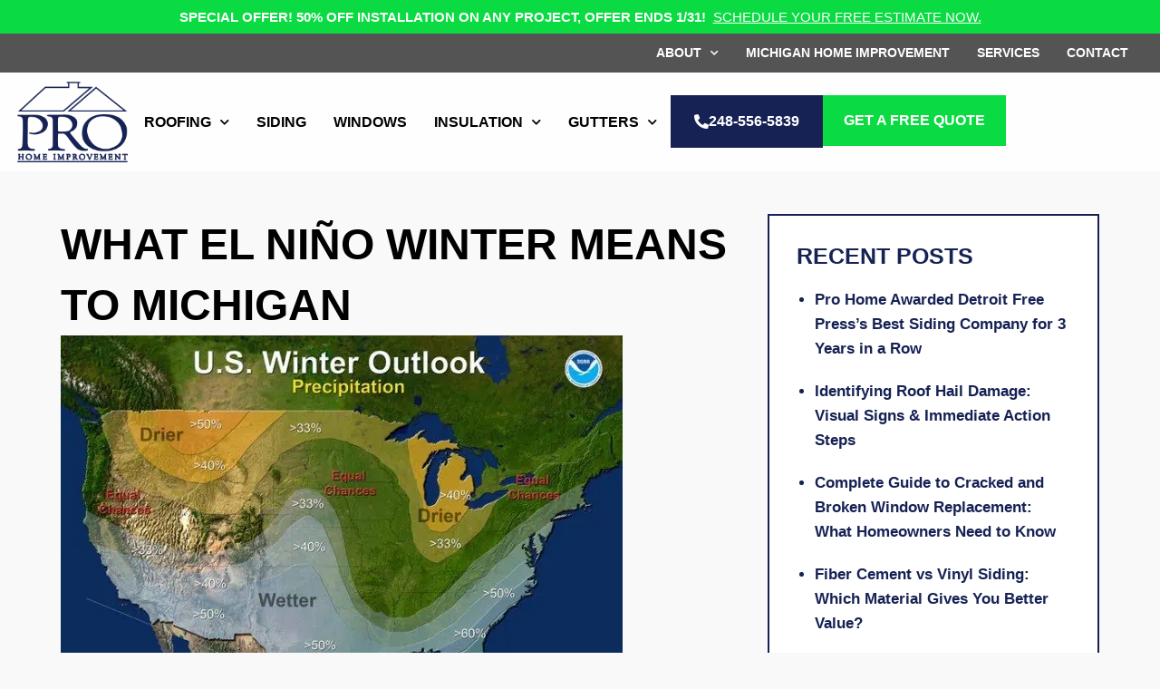

--- FILE ---
content_type: text/html; charset=UTF-8
request_url: https://prohomemi.com/what-el-nino-winter-means-to-michigan/
body_size: 19087
content:
<!doctype html>
<html lang="en-US">
<head>
	<meta charset="UTF-8">
	<meta name="viewport" content="width=device-width, initial-scale=1">
	<link rel="profile" href="https://gmpg.org/xfn/11">
	<meta name='robots' content='index, follow, max-image-preview:large, max-snippet:-1, max-video-preview:-1' />
	<style>img:is([sizes="auto" i], [sizes^="auto," i]) { contain-intrinsic-size: 3000px 1500px }</style>
	
<!-- Google Tag Manager for WordPress by gtm4wp.com -->
<script data-cfasync="false" data-pagespeed-no-defer>
	var gtm4wp_datalayer_name = "dataLayer";
	var dataLayer = dataLayer || [];
</script>
<!-- End Google Tag Manager for WordPress by gtm4wp.com -->
	<!-- This site is optimized with the Yoast SEO plugin v26.0 - https://yoast.com/wordpress/plugins/seo/ -->
	<title>What El Niño Winter Means to Michigan - Pro Advice</title>
<link crossorigin data-rocket-preconnect href="https://www.googletagmanager.com" rel="preconnect"><link rel="preload" data-rocket-preload as="image" href="https://prohomemi.com/wp-content/uploads/2015/12/19004987-standard.webp" imagesrcset="https://prohomemi.com/wp-content/uploads/2015/12/19004987-standard.webp 620w,https://prohomemi.com/wp-content/uploads/2015/12/19004987-standard-300x234.webp 300w" imagesizes="(max-width: 620px) 100vw, 620px" fetchpriority="high">
	<meta name="description" content="Discover how El Nino could impact Michigan weather and what it might mean for your home&#039;s safety and maintenance." />
	<link rel="canonical" href="https://prohomemi.com/what-el-nino-winter-means-to-michigan/" />
	<meta property="og:locale" content="en_US" />
	<meta property="og:type" content="article" />
	<meta property="og:title" content="What El Niño Winter Means to Michigan - Pro Advice" />
	<meta property="og:description" content="Discover how El Nino could impact Michigan weather and what it might mean for your home&#039;s safety and maintenance." />
	<meta property="og:url" content="https://prohomemi.com/what-el-nino-winter-means-to-michigan/" />
	<meta property="og:site_name" content="Pro Home Improvement" />
	<meta property="article:published_time" content="2015-12-09T16:17:07+00:00" />
	<meta property="article:modified_time" content="2025-02-14T19:22:56+00:00" />
	<meta property="og:image" content="https://prohomemi.com/wp-content/uploads/2015/12/19004987-standard.jpg" />
	<meta property="og:image:width" content="620" />
	<meta property="og:image:height" content="483" />
	<meta property="og:image:type" content="image/jpeg" />
	<meta name="author" content="Austin Crockett" />
	<meta name="twitter:card" content="summary_large_image" />
	<meta name="twitter:label1" content="Written by" />
	<meta name="twitter:data1" content="Austin Crockett" />
	<meta name="twitter:label2" content="Est. reading time" />
	<meta name="twitter:data2" content="4 minutes" />
	<script type="application/ld+json" class="yoast-schema-graph">{"@context":"https://schema.org","@graph":[{"@type":"Article","@id":"https://prohomemi.com/what-el-nino-winter-means-to-michigan/#article","isPartOf":{"@id":"https://prohomemi.com/what-el-nino-winter-means-to-michigan/"},"author":{"name":"Austin Crockett","@id":"https://prohomemi.com/#/schema/person/cb207095d5ecbbbdb7008e51b976aa67"},"headline":"What El Niño Winter Means to Michigan","datePublished":"2015-12-09T16:17:07+00:00","dateModified":"2025-02-14T19:22:56+00:00","mainEntityOfPage":{"@id":"https://prohomemi.com/what-el-nino-winter-means-to-michigan/"},"wordCount":704,"commentCount":0,"publisher":{"@id":"https://prohomemi.com/#organization"},"image":{"@id":"https://prohomemi.com/what-el-nino-winter-means-to-michigan/#primaryimage"},"thumbnailUrl":"https://prohomemi.com/wp-content/uploads/2015/12/19004987-standard.jpg","articleSection":["Insulation Materials"],"inLanguage":"en-US","potentialAction":[{"@type":"CommentAction","name":"Comment","target":["https://prohomemi.com/what-el-nino-winter-means-to-michigan/#respond"]}]},{"@type":"WebPage","@id":"https://prohomemi.com/what-el-nino-winter-means-to-michigan/","url":"https://prohomemi.com/what-el-nino-winter-means-to-michigan/","name":"What El Niño Winter Means to Michigan - Pro Advice","isPartOf":{"@id":"https://prohomemi.com/#website"},"primaryImageOfPage":{"@id":"https://prohomemi.com/what-el-nino-winter-means-to-michigan/#primaryimage"},"image":{"@id":"https://prohomemi.com/what-el-nino-winter-means-to-michigan/#primaryimage"},"thumbnailUrl":"https://prohomemi.com/wp-content/uploads/2015/12/19004987-standard.jpg","datePublished":"2015-12-09T16:17:07+00:00","dateModified":"2025-02-14T19:22:56+00:00","description":"Discover how El Nino could impact Michigan weather and what it might mean for your home's safety and maintenance.","breadcrumb":{"@id":"https://prohomemi.com/what-el-nino-winter-means-to-michigan/#breadcrumb"},"inLanguage":"en-US","potentialAction":[{"@type":"ReadAction","target":["https://prohomemi.com/what-el-nino-winter-means-to-michigan/"]}]},{"@type":"ImageObject","inLanguage":"en-US","@id":"https://prohomemi.com/what-el-nino-winter-means-to-michigan/#primaryimage","url":"https://prohomemi.com/wp-content/uploads/2015/12/19004987-standard.jpg","contentUrl":"https://prohomemi.com/wp-content/uploads/2015/12/19004987-standard.jpg","width":620,"height":483,"caption":"US Winter Outlook from NOAA"},{"@type":"BreadcrumbList","@id":"https://prohomemi.com/what-el-nino-winter-means-to-michigan/#breadcrumb","itemListElement":[{"@type":"ListItem","position":1,"name":"Home","item":"https://prohomemi.com/"},{"@type":"ListItem","position":2,"name":"What El Niño Winter Means to Michigan"}]},{"@type":"WebSite","@id":"https://prohomemi.com/#website","url":"https://prohomemi.com/","name":"Pro Home Improvement","description":"","publisher":{"@id":"https://prohomemi.com/#organization"},"potentialAction":[{"@type":"SearchAction","target":{"@type":"EntryPoint","urlTemplate":"https://prohomemi.com/?s={search_term_string}"},"query-input":{"@type":"PropertyValueSpecification","valueRequired":true,"valueName":"search_term_string"}}],"inLanguage":"en-US"},{"@type":"Organization","@id":"https://prohomemi.com/#organization","name":"Pro Home Improvement","url":"https://prohomemi.com/","logo":{"@type":"ImageObject","inLanguage":"en-US","@id":"https://prohomemi.com/#/schema/logo/image/","url":"https://prohomemi.com/wp-content/uploads/2024/02/cropped-cropped-pro-home-favicon-1.png","contentUrl":"https://prohomemi.com/wp-content/uploads/2024/02/cropped-cropped-pro-home-favicon-1.png","width":512,"height":512,"caption":"Pro Home Improvement"},"image":{"@id":"https://prohomemi.com/#/schema/logo/image/"}},{"@type":"Person","@id":"https://prohomemi.com/#/schema/person/cb207095d5ecbbbdb7008e51b976aa67","name":"Austin Crockett","image":{"@type":"ImageObject","inLanguage":"en-US","@id":"https://prohomemi.com/#/schema/person/image/","url":"https://secure.gravatar.com/avatar/0cbed2277a9cab13f8e4a008d4a56cd6365095febb196709df4d6ff64db77344?s=96&d=mm&r=g","contentUrl":"https://secure.gravatar.com/avatar/0cbed2277a9cab13f8e4a008d4a56cd6365095febb196709df4d6ff64db77344?s=96&d=mm&r=g","caption":"Austin Crockett"},"url":"https://prohomemi.com/author/austinintellibright-com/"}]}</script>
	<!-- / Yoast SEO plugin. -->



<meta name=“google-site-verification” content=“--7hujTdYrXo-uXRWANrMXsFZ0nbBA3w2ZVwi-D4JGs” />
<link rel='stylesheet' id='wp-block-library-css' href='https://prohomemi.com/wp-includes/css/dist/block-library/style.min.css?ver=6.8.3' media='all' />
<link rel='stylesheet' id='wpa-css-css' href='https://prohomemi.com/wp-content/plugins/honeypot/includes/css/wpa.css?ver=2.3.02' media='all' />
<link rel='stylesheet' id='hello-elementor-css' href='https://prohomemi.com/wp-content/themes/hello-elementor/assets/css/reset.css?ver=3.4.4' media='all' />
<link rel='stylesheet' id='hello-elementor-theme-style-css' href='https://prohomemi.com/wp-content/themes/hello-elementor/assets/css/theme.css?ver=3.4.4' media='all' />
<link rel='stylesheet' id='chld_thm_cfg_child-css' href='https://prohomemi.com/wp-content/themes/mrp-elementor/style.css?ver=6.8.3' media='all' />
<link rel='stylesheet' id='am_assets-css-style-wp-css-css' href='https://prohomemi.com/wp-content/themes/mrp-elementor/assets/css/style-wp.css?ver=1708383871' media='all' />
<link rel='stylesheet' id='am_assets-css-custom-css-css-css' href='https://prohomemi.com/wp-content/themes/mrp-elementor/assets/css/custom-css.css?ver=1708383871' media='all' />
<link rel='stylesheet' id='hello-elementor-header-footer-css' href='https://prohomemi.com/wp-content/themes/hello-elementor/assets/css/header-footer.css?ver=3.4.4' media='all' />
<link rel='stylesheet' id='elementor-frontend-css' href='https://prohomemi.com/wp-content/uploads/elementor/css/custom-frontend.min.css?ver=1767971701' media='all' />
<link rel='stylesheet' id='widget-nav-menu-css' href='https://prohomemi.com/wp-content/uploads/elementor/css/custom-pro-widget-nav-menu.min.css?ver=1767971701' media='all' />
<link rel='stylesheet' id='widget-image-css' href='https://prohomemi.com/wp-content/plugins/elementor/assets/css/widget-image.min.css?ver=3.32.3' media='all' />
<link rel='stylesheet' id='e-sticky-css' href='https://prohomemi.com/wp-content/plugins/elementor-pro/assets/css/modules/sticky.min.css?ver=3.32.2' media='all' />
<link rel='stylesheet' id='widget-heading-css' href='https://prohomemi.com/wp-content/plugins/elementor/assets/css/widget-heading.min.css?ver=3.32.3' media='all' />
<link rel='stylesheet' id='widget-icon-list-css' href='https://prohomemi.com/wp-content/uploads/elementor/css/custom-widget-icon-list.min.css?ver=1767971701' media='all' />
<link rel='stylesheet' id='widget-social-icons-css' href='https://prohomemi.com/wp-content/plugins/elementor/assets/css/widget-social-icons.min.css?ver=3.32.3' media='all' />
<link rel='stylesheet' id='e-apple-webkit-css' href='https://prohomemi.com/wp-content/uploads/elementor/css/custom-apple-webkit.min.css?ver=1767971701' media='all' />
<link rel='stylesheet' id='widget-post-info-css' href='https://prohomemi.com/wp-content/plugins/elementor-pro/assets/css/widget-post-info.min.css?ver=3.32.2' media='all' />
<link rel='stylesheet' id='elementor-icons-shared-0-css' href='https://prohomemi.com/wp-content/plugins/elementor/assets/lib/font-awesome/css/fontawesome.min.css?ver=5.15.3' media='all' />
<link rel='stylesheet' id='elementor-icons-fa-regular-css' href='https://prohomemi.com/wp-content/plugins/elementor/assets/lib/font-awesome/css/regular.min.css?ver=5.15.3' media='all' />
<link rel='stylesheet' id='elementor-icons-fa-solid-css' href='https://prohomemi.com/wp-content/plugins/elementor/assets/lib/font-awesome/css/solid.min.css?ver=5.15.3' media='all' />
<link rel='stylesheet' id='widget-post-navigation-css' href='https://prohomemi.com/wp-content/plugins/elementor-pro/assets/css/widget-post-navigation.min.css?ver=3.32.2' media='all' />
<link rel='stylesheet' id='swiper-css' href='https://prohomemi.com/wp-content/plugins/elementor/assets/lib/swiper/v8/css/swiper.min.css?ver=8.4.5' media='all' />
<link rel='stylesheet' id='e-swiper-css' href='https://prohomemi.com/wp-content/plugins/elementor/assets/css/conditionals/e-swiper.min.css?ver=3.32.3' media='all' />
<link rel='stylesheet' id='elementor-icons-css' href='https://prohomemi.com/wp-content/plugins/elementor/assets/lib/eicons/css/elementor-icons.min.css?ver=5.44.0' media='all' />
<link rel='stylesheet' id='elementor-post-7-css' href='https://prohomemi.com/wp-content/uploads/elementor/css/post-7.css?ver=1767971701' media='all' />
<link rel='stylesheet' id='font-awesome-5-all-css' href='https://prohomemi.com/wp-content/plugins/elementor/assets/lib/font-awesome/css/all.min.css?ver=3.32.3' media='all' />
<link rel='stylesheet' id='font-awesome-4-shim-css' href='https://prohomemi.com/wp-content/plugins/elementor/assets/lib/font-awesome/css/v4-shims.min.css?ver=3.32.3' media='all' />
<link rel='stylesheet' id='elementor-post-18786-css' href='https://prohomemi.com/wp-content/uploads/elementor/css/post-18786.css?ver=1767971703' media='all' />
<link rel='stylesheet' id='elementor-post-60-css' href='https://prohomemi.com/wp-content/uploads/elementor/css/post-60.css?ver=1767971703' media='all' />
<link rel='stylesheet' id='elementor-post-17151-css' href='https://prohomemi.com/wp-content/uploads/elementor/css/post-17151.css?ver=1767971747' media='all' />
<link rel='stylesheet' id='elementor-gf-local-mulish-css' href='https://prohomemi.com/wp-content/uploads/elementor/google-fonts/css/mulish.css?ver=1743440020' media='all' />
<link rel='stylesheet' id='elementor-gf-local-montserrat-css' href='https://prohomemi.com/wp-content/uploads/elementor/google-fonts/css/montserrat.css?ver=1743440026' media='all' />
<link rel='stylesheet' id='elementor-icons-fa-brands-css' href='https://prohomemi.com/wp-content/plugins/elementor/assets/lib/font-awesome/css/brands.min.css?ver=5.15.3' media='all' />
<script src="https://prohomemi.com/wp-includes/js/jquery/jquery.min.js?ver=3.7.1" id="jquery-core-js"></script>
<script src="https://prohomemi.com/wp-content/plugins/elementor/assets/lib/font-awesome/js/v4-shims.min.js?ver=3.32.3" id="font-awesome-4-shim-js"></script>
<link rel="https://api.w.org/" href="https://prohomemi.com/wp-json/" /><link rel="alternate" title="JSON" type="application/json" href="https://prohomemi.com/wp-json/wp/v2/posts/39572" />
<!-- Google Tag Manager for WordPress by gtm4wp.com -->
<!-- GTM Container placement set to automatic -->
<script data-cfasync="false" data-pagespeed-no-defer>
	var dataLayer_content = {"pagePostType":"post","pagePostType2":"single-post","pageCategory":["insulation-materials"],"pagePostAuthor":"Austin Crockett"};
	dataLayer.push( dataLayer_content );
</script>
<script data-cfasync="false" data-pagespeed-no-defer>
(function(w,d,s,l,i){w[l]=w[l]||[];w[l].push({'gtm.start':
new Date().getTime(),event:'gtm.js'});var f=d.getElementsByTagName(s)[0],
j=d.createElement(s),dl=l!='dataLayer'?'&l='+l:'';j.async=true;j.src=
'//www.googletagmanager.com/gtm.js?id='+i+dl;f.parentNode.insertBefore(j,f);
})(window,document,'script','dataLayer','GTM-TG2RKNW2');
</script>
<!-- End Google Tag Manager for WordPress by gtm4wp.com --><meta name="generator" content="Elementor 3.32.3; features: additional_custom_breakpoints; settings: css_print_method-external, google_font-enabled, font_display-auto">
			<style>
				.e-con.e-parent:nth-of-type(n+4):not(.e-lazyloaded):not(.e-no-lazyload),
				.e-con.e-parent:nth-of-type(n+4):not(.e-lazyloaded):not(.e-no-lazyload) * {
					background-image: none !important;
				}
				@media screen and (max-height: 1024px) {
					.e-con.e-parent:nth-of-type(n+3):not(.e-lazyloaded):not(.e-no-lazyload),
					.e-con.e-parent:nth-of-type(n+3):not(.e-lazyloaded):not(.e-no-lazyload) * {
						background-image: none !important;
					}
				}
				@media screen and (max-height: 640px) {
					.e-con.e-parent:nth-of-type(n+2):not(.e-lazyloaded):not(.e-no-lazyload),
					.e-con.e-parent:nth-of-type(n+2):not(.e-lazyloaded):not(.e-no-lazyload) * {
						background-image: none !important;
					}
				}
			</style>
					<style id="wp-custom-css">
			.pad-tb-m{padding-top: clamp(3.5rem, 1.6053rem + 1.5789vw, 2rem)!important; padding-bottom: clamp(3.5rem, 1.6053rem + 1.5789vw, 2rem)!important;}

.deensimc-marquee-main-container{padding: 10px 0px;}
* Header
*/

.sub-header .elementor-widget-nav-menu .elementor-nav-menu li a:hover {
	color: #00e600!important;
}

.sub-header .elementor-widget-nav-menu .elementor-nav-menu li a.elementor-item.elementor-item-active {
	color: #00e600!important;
}

.elementor-nav-menu--dropdown .estimates-mobile-menu-item {
	background: #0ADB42;
}

.elementor-nav-menu--dropdown .estimates-mobile-menu-item a {
	color: #ffffff!important;
}


.elementor-nav-menu--dropdown .estimates-mobile-menu-item a:hover {
	color: #0ADB42!important;
}

.elementor-nav-menu--dropdown .phone-mobile-menu-item a {
	color: #162254!important;
	text-decoration: underline;
}
.announcement-bar {
	background: #0ADB42!important;
	color:#fff!important;

}

.home-subheading{
    color: white !important;
}

.home-subheading:hover{
    color: #0ADB42 !important;}
/***
* End Header
*/

.contact-page-disclaimer-text p {
	margin-bottom:0;
}

/***
* Blog Page
*/

.categories-box ul {
	padding-left: 22px;
}

.categories-box a {
	color: #162254;
}

.categories-box li {
	 margin-bottom: 20px;
}
   

/***
* Project Page
*/

.project-feat {
    display: flex;
    justify-content: space-around;
	margin: 1.5vw 0;
}

.project-feat svg {
    width: 3vw;
	margin: 0 auto 1vw;
}

.project-feat > div {
    background: #fff;
    padding: 10.5px 10.5px;
    font-size: 1.5vw;
    width: 7vw;
}

.proj-map label {
    position: absolute;
    top: 50%;
    transform: translate(-50%, -50%);
    left: 50%;
    color: #fff;
    z-index: 10;
    font-size: 2vw;
    border: 1px solid;
    padding: .25vw 1vw .5vw;
    background: rgba(0,0,0,.5);
    opacity: 0;
	cursor: pointer;
}

.proj-map:hover input#show-map + label {
    opacity: 1;
}

.proj-map.alignfull {
    margin-bottom: 0;
	z-index: 1;
}

.proj-map-inner {
    max-width: 90%;
    position: relative;
    margin: 0 auto;
	box-shadow: 1px 1px 2px rgb(22 45 84 / 50%);
}

.proj-map.alignfull:after {
    content: '';
    position: absolute;
    height: 50%;
    width: 100%;
    background: #efefef;
    bottom: 0;
    left: 0;
    z-index: -1;
}

iframe#googmap {
    height: 50vh;
	min-height: 50vw;
}

.overlay-map {
    position: absolute;
    width: 100%;
    height: 50vh;
	min-height: 50vw;
    top: 0;
    z-index: 1;
	background: rgba(0,0,0,.5);
	opacity: 0;
}

/***
* End Project Page
*/

/***
* Service Pages
*/

@media (max-width:640px) {
	.service-page-hero-container::before {
		content:'';
		background-color: #000000;
		opacity:0.45;
	}
}

/***
* End Service Pages
*/

#gform_submit_button_7 {
	background-color: #078E2C;
  color: #ffffff;
  text-transform: uppercase;
  font-weight: 900;
  font-size: 1.25rem;
  line-height: 1;
  border: 2px solid #078E2C;
  font-family: 'Mulish';
}
.gform_wrapper.gravity-theme .gfield input.large, .gform_wrapper.gravity-theme .gfield select.large {
  width: 100%;
  background-color: #F7F7F7;
  color: #333333;
  font-size: 1rem;
  line-height: 1.25rem;
  padding: 20px;
  border-radius: 0;
}
.insurance-box:hover {
	box-shadow: 0px 4px 17px 0px rgba(1, 88, 149, 0.15); 
}
.menu-item-19012{
		display:none!important;
	}
.reviews .elementor-image-box-title{
	margin-top:0;
}
.elementor-flip-box__layer__title{
	background: rgba(0, 0, 0, 0.5);
  display: inline-block;
  padding: 5px 10px;
}
.elementor-widget-n-accordion .e-n-accordion-item[open] .e-n-accordion-item-title {
border-top: 5px solid #162254!important;
	border-right:0px!important;
	border-left:0px!important;
	border-bottom:0px!important;
}
.elementor-widget-n-accordion .e-n-accordion-item{
	border:1px solid rgba(0,0,0,0.15);
}
.testimonial-loop-container {
	border-right:1px solid rgba(0, 0, 0, 0.15)!important;
		border-left:1px solid rgba(0, 0, 0, 0.15)!important;
		border-bottom:1px solid rgba(0, 0, 0, 0.15)!important;
}
.stars {
	margin-left:5px;
}
@media (max-width: 767px) {
  .elementor-17495 .elementor-element.elementor-element-1af4829:not(.elementor-motion-effects-element-type-background), .elementor-17495 .elementor-element.elementor-element-1af4829 > .elementor-motion-effects-container > .elementor-motion-effects-layer {
   background-image: url("https://prohomemi.com/wp-content/uploads/2024/01/roofing-mobile-hero.jpg")!important;
    background-position: bottom center;
  }
	.home  .testimonials {
	padding-bottom:50px!important;
}
	.page-id-39781 .testimonials {
	padding-bottom:50px!important;
}
	.footer_contact .elementor-image-box-wrapper{
		display:flex;
	}
	.check-list .elementor-image-box-wrapper{
		display:flex;
	}
	
}
ul.elementor-nav-menu--dropdown a, ul.elementor-nav-menu--dropdown a:focus, ul.elementor-nav-menu--dropdown a:hover {
  border-left: 0!important;
}
.contact-link:hover{
	color:#fff;
	text-decoration:underline;
}
.footer-copyright a{
	color:#fff;
	font-family:'Montserrat'
}
.footer-copyright a:hover{
	color:#fff;
	text-decoration:underline;
}
.footer-copyright .divider {
	margin: 0 10px!important;
}

.footer-links a:hover {
	color:#fff;
	text-decoration:underline;
}

@media (max-width: 640px) {
	.mobile-phone-cta .elementor-icon-box-wrapper{
		display: flex!important;
    align-content: center!important;
    align-items: center!important;
	}	
.elementor-widget-icon-box.elementor-position-left .elementor-icon-box-icon, .elementor-widget-icon-box.elementor-position-right .elementor-icon-box-icon {
    display: inline-flex!important;
  }
}
@media (max-width: 1024px) {
	.menu-item-19012{
		display:block!important;
	}

	.check-list .elementor-image-box-img {
		width:40px!important;
	}
	.menu-item-19012 a{
		background:#B75800;
		color:#fff!important;
	}
	.current-menu-item.menu-item-19012 a{
		color:#B75800!important;
	}
	.home .testimonials {
	padding-bottom:100px;
}
	.page-id-39781 .testimonials {
	padding-bottom:100px!important;
}
}
@media (max-width: 1200px) {
 .elementor-18786 .elementor-element.elementor-element-137989d .elementor-button {
    font-size: .85rem;
  }
 .elementor-18786 .elementor-element.elementor-element-f125166 .elementor-button {
    font-size: .85rem;
  }
 .elementor-18786 .elementor-element.elementor-element-062dd61 .elementor-nav-menu .elementor-item {
    font-size: .9rem;
  }
.elementor-18786 .elementor-element.elementor-element-062dd61 .elementor-nav-menu--main .elementor-item {
    padding-left: 8px;
    padding-right: 8px;
  }
  }
/* Contact Form Button Style */
.contact-form-shortcode .gform_wrapper.gravity-theme .gform_button {
    background-color: #0ADB42;
    border: 2px solid #0ADB42;
}

.contact-form-shortcode .gform_wrapper.gravity-theme .gform_button:hover {
		color: #0ADB42;
    background-color: #ffffff;
}
/* End Contact Form Button Style */

/* Blog Titles */
.post-content h2, .post-content h3{font-weight: 400 !important;}

.lsp-content h2{font-weight: 700}

.post-content h2, .service-lp h1, .lsp-content h3{
	font-size: clamp(2rem, 1.286rem + 1.905vw, 3rem) !important;}

.post-content h3, .lsp-content h3{font-size: clamp(1.5rem, 1.234rem + 0.8511vw, 2rem) !important; font-weight: 700}
/* Best of Award Size Bump */
.bump{width: 165px; height: 165px;}

.best-of-22{
	widows:140px; height: 140px;}

.green-font{
	color: #0ADB42 !important;
}

.lsp-content h4{font-size: clamp(1.25rem, 0.6802rem + 1.1887vw, 1.75rem) !important;}

.lsp-content ul{margin-bottom: 20px;}

/* Scheduler Page */
.f-badge {outline: 8px solid #162254; outline-offset: -18px;}

#schedule{scroll-margin-top: 120px !important;}

/* LSP */
.elementor-element.elementor-element-2e3e1c3.service-page-hero-container.e-flex.e-con-boxed.e-con.e-parent.e-lazyloaded {
    background-size: cover;
    background-repeat: no-repeat;}

.m-offer-text{font-size: 1.75rem;}

/* Marquee Effect */
.marquee-container {
  position: relative;
  overflow: hidden;
  width: 100%;
}

/* Shared track and item styles */
.marquee-track {
  display: flex;
  flex-wrap: nowrap;
}

.marquee-item {
  flex: 0 0 auto;
  min-width: 250px;
}

/* ============= LEFTWARD (default) ============= */
.marquee-container .marquee-track {
  animation: marquee-left 70s linear infinite;
}

@keyframes marquee-left {
  0%   { transform: translateX(2%); }
  100% { transform: translateX(-50%); }
}


/* Faster animation for mobile screens */
@media (max-width: 767px) {
  .marquee-container .marquee-track {
    animation: marquee-left-mobile 20s linear infinite; /* faster */
  }


  @keyframes marquee-left-mobile {
    0%   { transform: translateX(-10%); }
    100% { transform: translateX(-100%); }
  }
}

.blue-bottom-border{
  position: relative;
}

.blue-bottom-border::after {
  content: "";
  position: absolute;
  left: 0;
  bottom: -15px;
  width: 100%;
  height: 5px;
  background-color: #162254;
}
		</style>
		<noscript><style id="rocket-lazyload-nojs-css">.rll-youtube-player, [data-lazy-src]{display:none !important;}</style></noscript><meta name="generator" content="WP Rocket 3.19.4" data-wpr-features="wpr_lazyload_images wpr_lazyload_iframes wpr_preconnect_external_domains wpr_oci wpr_cache_webp wpr_preload_links wpr_desktop" /></head>
<body class="wp-singular post-template-default single single-post postid-39572 single-format-aside wp-embed-responsive wp-theme-hello-elementor wp-child-theme-mrp-elementor hello-elementor-default elementor-default elementor-kit-7 elementor-page-17151">


<!-- GTM Container placement set to automatic -->
<!-- Google Tag Manager (noscript) -->
				<noscript><iframe src="https://www.googletagmanager.com/ns.html?id=GTM-TG2RKNW2" height="0" width="0" style="display:none;visibility:hidden" aria-hidden="true"></iframe></noscript>
<!-- End Google Tag Manager (noscript) -->
<a class="skip-link screen-reader-text" href="#content">Skip to content</a>

		<header  data-elementor-type="header" data-elementor-id="18786" class="elementor elementor-18786 elementor-location-header" data-elementor-post-type="elementor_library">
			<a class="elementor-element elementor-element-a5133d3 announcement-bar e-flex e-con-boxed e-con e-child" data-id="a5133d3" data-element_type="container" data-settings="{&quot;background_background&quot;:&quot;classic&quot;}" href="https://prohomemi.com/estimates/">
					<div  class="e-con-inner">
				<div class="elementor-element elementor-element-310ff3e elementor-widget elementor-widget-text-editor" data-id="310ff3e" data-element_type="widget" data-widget_type="text-editor.default">
				<div class="elementor-widget-container">
									<p><strong>Special offer! 50% OFF Installation on ANY Project, offer Ends 1/31! </strong> <u>Schedule Your Free Estimate Now.</u></p>								</div>
				</div>
					</div>
				</a>
		<div class="elementor-element elementor-element-9cab046 e-con-full e-flex e-con e-parent" data-id="9cab046" data-element_type="container" data-settings="{&quot;background_background&quot;:&quot;classic&quot;}">
		<div class="elementor-element elementor-element-334278d sub-header elementor-hidden-tablet elementor-hidden-mobile_extra elementor-hidden-mobile e-flex e-con-boxed e-con e-child" data-id="334278d" data-element_type="container" data-settings="{&quot;background_background&quot;:&quot;classic&quot;}">
					<div class="e-con-inner">
				<div class="elementor-element elementor-element-4ca75c7 elementor-nav-menu--dropdown-none elementor-widget elementor-widget-nav-menu" data-id="4ca75c7" data-element_type="widget" data-settings="{&quot;submenu_icon&quot;:{&quot;value&quot;:&quot;&lt;i class=\&quot;fas fa-chevron-down\&quot; aria-hidden=\&quot;true\&quot;&gt;&lt;\/i&gt;&quot;,&quot;library&quot;:&quot;fa-solid&quot;},&quot;layout&quot;:&quot;horizontal&quot;}" data-widget_type="nav-menu.default">
				<div class="elementor-widget-container">
								<nav aria-label="Menu" class="elementor-nav-menu--main elementor-nav-menu__container elementor-nav-menu--layout-horizontal e--pointer-none">
				<ul id="menu-1-4ca75c7" class="elementor-nav-menu"><li class="menu-item menu-item-type-post_type menu-item-object-page menu-item-has-children menu-item-39609"><a href="https://prohomemi.com/about-us/" class="elementor-item">About</a>
<ul class="sub-menu elementor-nav-menu--dropdown">
	<li class="menu-item menu-item-type-custom menu-item-object-custom menu-item-19153"><a href="/projects/" class="elementor-sub-item">Our Work</a></li>
	<li class="menu-item menu-item-type-post_type menu-item-object-page menu-item-18002"><a href="https://prohomemi.com/testimonials/" class="elementor-sub-item">Testimonials</a></li>
</ul>
</li>
<li class="menu-item menu-item-type-post_type menu-item-object-page menu-item-39669"><a href="https://prohomemi.com/michigan/" class="elementor-item">Michigan Home Improvement</a></li>
<li class="menu-item menu-item-type-post_type menu-item-object-page menu-item-39782"><a href="https://prohomemi.com/services/" class="elementor-item">Services</a></li>
<li class="menu-item menu-item-type-post_type menu-item-object-page menu-item-17801"><a href="https://prohomemi.com/contact-us/" class="elementor-item">Contact</a></li>
</ul>			</nav>
						<nav class="elementor-nav-menu--dropdown elementor-nav-menu__container" aria-hidden="true">
				<ul id="menu-2-4ca75c7" class="elementor-nav-menu"><li class="menu-item menu-item-type-post_type menu-item-object-page menu-item-has-children menu-item-39609"><a href="https://prohomemi.com/about-us/" class="elementor-item" tabindex="-1">About</a>
<ul class="sub-menu elementor-nav-menu--dropdown">
	<li class="menu-item menu-item-type-custom menu-item-object-custom menu-item-19153"><a href="/projects/" class="elementor-sub-item" tabindex="-1">Our Work</a></li>
	<li class="menu-item menu-item-type-post_type menu-item-object-page menu-item-18002"><a href="https://prohomemi.com/testimonials/" class="elementor-sub-item" tabindex="-1">Testimonials</a></li>
</ul>
</li>
<li class="menu-item menu-item-type-post_type menu-item-object-page menu-item-39669"><a href="https://prohomemi.com/michigan/" class="elementor-item" tabindex="-1">Michigan Home Improvement</a></li>
<li class="menu-item menu-item-type-post_type menu-item-object-page menu-item-39782"><a href="https://prohomemi.com/services/" class="elementor-item" tabindex="-1">Services</a></li>
<li class="menu-item menu-item-type-post_type menu-item-object-page menu-item-17801"><a href="https://prohomemi.com/contact-us/" class="elementor-item" tabindex="-1">Contact</a></li>
</ul>			</nav>
						</div>
				</div>
					</div>
				</div>
		<div class="elementor-element elementor-element-1b1cb66 main_header e-flex e-con-boxed e-con e-child" data-id="1b1cb66" data-element_type="container" data-settings="{&quot;sticky&quot;:&quot;top&quot;,&quot;sticky_effects_offset&quot;:150,&quot;sticky_on&quot;:[&quot;desktop&quot;,&quot;laptop&quot;,&quot;tablet_extra&quot;,&quot;tablet&quot;,&quot;mobile_extra&quot;,&quot;mobile&quot;],&quot;background_background&quot;:&quot;classic&quot;,&quot;sticky_offset&quot;:0,&quot;sticky_anchor_link_offset&quot;:0}">
					<div class="e-con-inner">
				<div class="elementor-element elementor-element-1003bc8 elementor-widget elementor-widget-image" data-id="1003bc8" data-element_type="widget" data-widget_type="image.default">
				<div class="elementor-widget-container">
																<a href="/">
							<img fetchpriority="high" width="354" height="258" src="https://prohomemi.com/wp-content/uploads/2024/01/PROHome-logo@2x.webp" class="attachment-full size-full wp-image-40071" alt="Logo of a home improvement business with the word &quot;pro&quot; emphasized below the outline of a house, designed to enhance user experience in the site header." srcset="https://prohomemi.com/wp-content/uploads/2024/01/PROHome-logo@2x.webp 354w,https://prohomemi.com/wp-content/uploads/2024/01/PROHome-logo@2x-300x219.webp 300w" sizes="(max-width: 354px) 100vw, 354px" />								</a>
															</div>
				</div>
				<div class="elementor-element elementor-element-062dd61 elementor-nav-menu__align-center elementor-nav-menu--stretch elementor-nav-menu--dropdown-tablet_extra elementor-hidden-tablet_extra elementor-hidden-tablet elementor-hidden-mobile_extra elementor-hidden-mobile elementor-nav-menu__text-align-aside elementor-nav-menu--toggle elementor-nav-menu--burger elementor-widget elementor-widget-nav-menu" data-id="062dd61" data-element_type="widget" data-settings="{&quot;full_width&quot;:&quot;stretch&quot;,&quot;submenu_icon&quot;:{&quot;value&quot;:&quot;&lt;i class=\&quot;fas fa-chevron-down\&quot; aria-hidden=\&quot;true\&quot;&gt;&lt;\/i&gt;&quot;,&quot;library&quot;:&quot;fa-solid&quot;},&quot;layout&quot;:&quot;horizontal&quot;,&quot;toggle&quot;:&quot;burger&quot;}" data-widget_type="nav-menu.default">
				<div class="elementor-widget-container">
								<nav aria-label="Menu" class="elementor-nav-menu--main elementor-nav-menu__container elementor-nav-menu--layout-horizontal e--pointer-underline e--animation-fade">
				<ul id="menu-1-062dd61" class="elementor-nav-menu"><li class="menu-item menu-item-type-post_type menu-item-object-page menu-item-has-children menu-item-19407"><a href="https://prohomemi.com/services/roofing/" class="elementor-item">Roofing</a>
<ul class="sub-menu elementor-nav-menu--dropdown">
	<li class="menu-item menu-item-type-post_type menu-item-object-page menu-item-40820"><a href="https://prohomemi.com/services/roofing/attic-and-roof-vents/" class="elementor-sub-item">Attic &#038; Roof Vents</a></li>
	<li class="menu-item menu-item-type-post_type menu-item-object-page menu-item-40819"><a href="https://prohomemi.com/services/roofing/roof-replacement/" class="elementor-sub-item">Roof Replacement</a></li>
</ul>
</li>
<li class="menu-item menu-item-type-post_type menu-item-object-page menu-item-17507"><a href="https://prohomemi.com/services/siding/" class="elementor-item">Siding</a></li>
<li class="menu-item menu-item-type-post_type menu-item-object-page menu-item-19404"><a href="https://prohomemi.com/services/windows/" class="elementor-item">Windows</a></li>
<li class="menu-item menu-item-type-post_type menu-item-object-page menu-item-has-children menu-item-19405"><a href="https://prohomemi.com/services/insulation/" class="elementor-item">Insulation</a>
<ul class="sub-menu elementor-nav-menu--dropdown">
	<li class="menu-item menu-item-type-post_type menu-item-object-page menu-item-40878"><a href="https://prohomemi.com/services/insulation/attic/" class="elementor-sub-item">Attic Insulation</a></li>
</ul>
</li>
<li class="menu-item menu-item-type-post_type menu-item-object-page menu-item-has-children menu-item-19406"><a href="https://prohomemi.com/services/gutters/" class="elementor-item">Gutters</a>
<ul class="sub-menu elementor-nav-menu--dropdown">
	<li class="menu-item menu-item-type-post_type menu-item-object-page menu-item-40821"><a href="https://prohomemi.com/services/gutters/gutter-guards/" class="elementor-sub-item">Gutter Guards</a></li>
	<li class="menu-item menu-item-type-post_type menu-item-object-page menu-item-40822"><a href="https://prohomemi.com/services/gutters/gutter-covers/" class="elementor-sub-item">Gutter Covers</a></li>
</ul>
</li>
</ul>			</nav>
					<div class="elementor-menu-toggle" role="button" tabindex="0" aria-label="Menu Toggle" aria-expanded="false">
			<i aria-hidden="true" role="presentation" class="elementor-menu-toggle__icon--open eicon-menu-bar"></i><i aria-hidden="true" role="presentation" class="elementor-menu-toggle__icon--close eicon-close"></i>		</div>
					<nav class="elementor-nav-menu--dropdown elementor-nav-menu__container" aria-hidden="true">
				<ul id="menu-2-062dd61" class="elementor-nav-menu"><li class="menu-item menu-item-type-post_type menu-item-object-page menu-item-has-children menu-item-19407"><a href="https://prohomemi.com/services/roofing/" class="elementor-item" tabindex="-1">Roofing</a>
<ul class="sub-menu elementor-nav-menu--dropdown">
	<li class="menu-item menu-item-type-post_type menu-item-object-page menu-item-40820"><a href="https://prohomemi.com/services/roofing/attic-and-roof-vents/" class="elementor-sub-item" tabindex="-1">Attic &#038; Roof Vents</a></li>
	<li class="menu-item menu-item-type-post_type menu-item-object-page menu-item-40819"><a href="https://prohomemi.com/services/roofing/roof-replacement/" class="elementor-sub-item" tabindex="-1">Roof Replacement</a></li>
</ul>
</li>
<li class="menu-item menu-item-type-post_type menu-item-object-page menu-item-17507"><a href="https://prohomemi.com/services/siding/" class="elementor-item" tabindex="-1">Siding</a></li>
<li class="menu-item menu-item-type-post_type menu-item-object-page menu-item-19404"><a href="https://prohomemi.com/services/windows/" class="elementor-item" tabindex="-1">Windows</a></li>
<li class="menu-item menu-item-type-post_type menu-item-object-page menu-item-has-children menu-item-19405"><a href="https://prohomemi.com/services/insulation/" class="elementor-item" tabindex="-1">Insulation</a>
<ul class="sub-menu elementor-nav-menu--dropdown">
	<li class="menu-item menu-item-type-post_type menu-item-object-page menu-item-40878"><a href="https://prohomemi.com/services/insulation/attic/" class="elementor-sub-item" tabindex="-1">Attic Insulation</a></li>
</ul>
</li>
<li class="menu-item menu-item-type-post_type menu-item-object-page menu-item-has-children menu-item-19406"><a href="https://prohomemi.com/services/gutters/" class="elementor-item" tabindex="-1">Gutters</a>
<ul class="sub-menu elementor-nav-menu--dropdown">
	<li class="menu-item menu-item-type-post_type menu-item-object-page menu-item-40821"><a href="https://prohomemi.com/services/gutters/gutter-guards/" class="elementor-sub-item" tabindex="-1">Gutter Guards</a></li>
	<li class="menu-item menu-item-type-post_type menu-item-object-page menu-item-40822"><a href="https://prohomemi.com/services/gutters/gutter-covers/" class="elementor-sub-item" tabindex="-1">Gutter Covers</a></li>
</ul>
</li>
</ul>			</nav>
						</div>
				</div>
				<div class="elementor-element elementor-element-4ac7f9f elementor-nav-menu__align-center elementor-nav-menu--stretch elementor-nav-menu--dropdown-tablet_extra elementor-hidden-widescreen elementor-hidden-desktop elementor-hidden-laptop elementor-nav-menu__text-align-aside elementor-nav-menu--toggle elementor-nav-menu--burger elementor-widget elementor-widget-nav-menu" data-id="4ac7f9f" data-element_type="widget" data-settings="{&quot;full_width&quot;:&quot;stretch&quot;,&quot;submenu_icon&quot;:{&quot;value&quot;:&quot;&lt;i class=\&quot;fas fa-chevron-down\&quot; aria-hidden=\&quot;true\&quot;&gt;&lt;\/i&gt;&quot;,&quot;library&quot;:&quot;fa-solid&quot;},&quot;layout&quot;:&quot;horizontal&quot;,&quot;toggle&quot;:&quot;burger&quot;}" data-widget_type="nav-menu.default">
				<div class="elementor-widget-container">
								<nav aria-label="Menu" class="elementor-nav-menu--main elementor-nav-menu__container elementor-nav-menu--layout-horizontal e--pointer-underline e--animation-fade">
				<ul id="menu-1-4ac7f9f" class="elementor-nav-menu"><li class="menu-item menu-item-type-post_type menu-item-object-page menu-item-has-children menu-item-39783"><a href="https://prohomemi.com/about-us/" class="elementor-item">About</a>
<ul class="sub-menu elementor-nav-menu--dropdown">
	<li class="menu-item menu-item-type-custom menu-item-object-custom menu-item-39789"><a href="/projects/" class="elementor-sub-item">Our Work</a></li>
	<li class="menu-item menu-item-type-post_type menu-item-object-page menu-item-39785"><a href="https://prohomemi.com/testimonials/" class="elementor-sub-item">Testimonials</a></li>
</ul>
</li>
<li class="menu-item menu-item-type-post_type menu-item-object-page menu-item-39784"><a href="https://prohomemi.com/michigan/" class="elementor-item">Michigan Home Improvement Company</a></li>
<li class="menu-item menu-item-type-post_type menu-item-object-page menu-item-has-children menu-item-39790"><a href="https://prohomemi.com/services/" class="elementor-item">Services</a>
<ul class="sub-menu elementor-nav-menu--dropdown">
	<li class="menu-item menu-item-type-post_type menu-item-object-page menu-item-39793"><a href="https://prohomemi.com/services/roofing/" class="elementor-sub-item">Roofing</a></li>
	<li class="menu-item menu-item-type-post_type menu-item-object-page menu-item-39794"><a href="https://prohomemi.com/services/siding/" class="elementor-sub-item">Siding</a></li>
	<li class="menu-item menu-item-type-post_type menu-item-object-page menu-item-39791"><a href="https://prohomemi.com/services/gutters/" class="elementor-sub-item">Gutters</a></li>
	<li class="menu-item menu-item-type-post_type menu-item-object-page menu-item-39792"><a href="https://prohomemi.com/services/insulation/" class="elementor-sub-item">Insulation</a></li>
	<li class="menu-item menu-item-type-post_type menu-item-object-page menu-item-39795"><a href="https://prohomemi.com/services/windows/" class="elementor-sub-item">Windows</a></li>
</ul>
</li>
<li class="menu-item menu-item-type-post_type menu-item-object-page menu-item-39787"><a href="https://prohomemi.com/contact-us/" class="elementor-item">Contact</a></li>
<li class="phone-mobile-menu-item menu-item menu-item-type-custom menu-item-object-custom menu-item-39865"><a href="tel:2485565839" class="elementor-item">(248) 556-5839</a></li>
<li class="estimates-mobile-menu-item menu-item menu-item-type-post_type menu-item-object-page menu-item-39788"><a href="https://prohomemi.com/estimates/" class="elementor-item">Schedule Your Free Estimate</a></li>
</ul>			</nav>
					<div class="elementor-menu-toggle" role="button" tabindex="0" aria-label="Menu Toggle" aria-expanded="false">
			<i aria-hidden="true" role="presentation" class="elementor-menu-toggle__icon--open eicon-menu-bar"></i><i aria-hidden="true" role="presentation" class="elementor-menu-toggle__icon--close eicon-close"></i>		</div>
					<nav class="elementor-nav-menu--dropdown elementor-nav-menu__container" aria-hidden="true">
				<ul id="menu-2-4ac7f9f" class="elementor-nav-menu"><li class="menu-item menu-item-type-post_type menu-item-object-page menu-item-has-children menu-item-39783"><a href="https://prohomemi.com/about-us/" class="elementor-item" tabindex="-1">About</a>
<ul class="sub-menu elementor-nav-menu--dropdown">
	<li class="menu-item menu-item-type-custom menu-item-object-custom menu-item-39789"><a href="/projects/" class="elementor-sub-item" tabindex="-1">Our Work</a></li>
	<li class="menu-item menu-item-type-post_type menu-item-object-page menu-item-39785"><a href="https://prohomemi.com/testimonials/" class="elementor-sub-item" tabindex="-1">Testimonials</a></li>
</ul>
</li>
<li class="menu-item menu-item-type-post_type menu-item-object-page menu-item-39784"><a href="https://prohomemi.com/michigan/" class="elementor-item" tabindex="-1">Michigan Home Improvement Company</a></li>
<li class="menu-item menu-item-type-post_type menu-item-object-page menu-item-has-children menu-item-39790"><a href="https://prohomemi.com/services/" class="elementor-item" tabindex="-1">Services</a>
<ul class="sub-menu elementor-nav-menu--dropdown">
	<li class="menu-item menu-item-type-post_type menu-item-object-page menu-item-39793"><a href="https://prohomemi.com/services/roofing/" class="elementor-sub-item" tabindex="-1">Roofing</a></li>
	<li class="menu-item menu-item-type-post_type menu-item-object-page menu-item-39794"><a href="https://prohomemi.com/services/siding/" class="elementor-sub-item" tabindex="-1">Siding</a></li>
	<li class="menu-item menu-item-type-post_type menu-item-object-page menu-item-39791"><a href="https://prohomemi.com/services/gutters/" class="elementor-sub-item" tabindex="-1">Gutters</a></li>
	<li class="menu-item menu-item-type-post_type menu-item-object-page menu-item-39792"><a href="https://prohomemi.com/services/insulation/" class="elementor-sub-item" tabindex="-1">Insulation</a></li>
	<li class="menu-item menu-item-type-post_type menu-item-object-page menu-item-39795"><a href="https://prohomemi.com/services/windows/" class="elementor-sub-item" tabindex="-1">Windows</a></li>
</ul>
</li>
<li class="menu-item menu-item-type-post_type menu-item-object-page menu-item-39787"><a href="https://prohomemi.com/contact-us/" class="elementor-item" tabindex="-1">Contact</a></li>
<li class="phone-mobile-menu-item menu-item menu-item-type-custom menu-item-object-custom menu-item-39865"><a href="tel:2485565839" class="elementor-item" tabindex="-1">(248) 556-5839</a></li>
<li class="estimates-mobile-menu-item menu-item menu-item-type-post_type menu-item-object-page menu-item-39788"><a href="https://prohomemi.com/estimates/" class="elementor-item" tabindex="-1">Schedule Your Free Estimate</a></li>
</ul>			</nav>
						</div>
				</div>
		<div class="elementor-element elementor-element-11295fb e-con-full elementor-hidden-tablet_extra elementor-hidden-tablet elementor-hidden-mobile_extra elementor-hidden-mobile e-flex e-con e-child" data-id="11295fb" data-element_type="container">
				<div class="elementor-element elementor-element-f125166 elementor-widget__width-auto elementor-button-success elementor-widget elementor-widget-button" data-id="f125166" data-element_type="widget" data-widget_type="button.default">
				<div class="elementor-widget-container">
									<div class="elementor-button-wrapper">
					<a class="elementor-button elementor-button-link elementor-size-sm" href="tel:2485565839">
						<span class="elementor-button-content-wrapper">
						<span class="elementor-button-icon">
				<i aria-hidden="true" class="fas fa-phone-alt"></i>			</span>
									<span class="elementor-button-text">248-556-5839</span>
					</span>
					</a>
				</div>
								</div>
				</div>
				<div class="elementor-element elementor-element-137989d elementor-widget__width-auto elementor-button-info schedule-quote-btn elementor-widget elementor-widget-button" data-id="137989d" data-element_type="widget" data-widget_type="button.default">
				<div class="elementor-widget-container">
									<div class="elementor-button-wrapper">
					<a class="elementor-button elementor-button-link elementor-size-sm" href="https://prohomemi.com/estimates/">
						<span class="elementor-button-content-wrapper">
						<span class="elementor-button-icon">
							</span>
									<span class="elementor-button-text">GET A FREE QUOTE</span>
					</span>
					</a>
				</div>
								</div>
				</div>
				</div>
					</div>
				</div>
				</div>
				</header>
				<div  data-elementor-type="single-post" data-elementor-id="17151" class="elementor elementor-17151 elementor-location-single post-39572 post type-post status-publish format-aside has-post-thumbnail hentry category-insulation-materials post_format-post-format-aside" data-elementor-post-type="elementor_library">
			<div class="elementor-element elementor-element-0887be7 e-flex e-con-boxed e-con e-parent" data-id="0887be7" data-element_type="container" data-settings="{&quot;background_background&quot;:&quot;classic&quot;}">
					<div class="e-con-inner">
		<div class="elementor-element elementor-element-c01ecc7 e-con-full e-flex e-con e-child" data-id="c01ecc7" data-element_type="container">
				<div class="elementor-element elementor-element-620cfba elementor-widget elementor-widget-theme-post-title elementor-page-title elementor-widget-heading" data-id="620cfba" data-element_type="widget" data-widget_type="theme-post-title.default">
				<div class="elementor-widget-container">
					<h1 class="elementor-heading-title elementor-size-default">What El Niño Winter Means to Michigan</h1>				</div>
				</div>
				<div class="elementor-element elementor-element-5904d4e elementor-widget elementor-widget-theme-post-featured-image elementor-widget-image" data-id="5904d4e" data-element_type="widget" data-widget_type="theme-post-featured-image.default">
				<div class="elementor-widget-container">
															<img fetchpriority="high" width="620" height="483" src="https://prohomemi.com/wp-content/uploads/2015/12/19004987-standard.webp" class="attachment-full size-full wp-image-1483" alt="US Winter Outlook from NOAA" srcset="https://prohomemi.com/wp-content/uploads/2015/12/19004987-standard.webp 620w,https://prohomemi.com/wp-content/uploads/2015/12/19004987-standard-300x234.webp 300w" sizes="(max-width: 620px) 100vw, 620px" />															</div>
				</div>
				<div class="elementor-element elementor-element-e7fef69 post-content elementor-widget elementor-widget-theme-post-content" data-id="e7fef69" data-element_type="widget" data-widget_type="theme-post-content.default">
				<div class="elementor-widget-container">
					<p>You may have noticed this fall and winter have been a little bit more mild than in years past. Some have even managed to squeeze in a round of golf in late November! Did you know this is the result of a predictable weather cycle called El Niño? But what is El Niño and what does it mean for what you can expect this winter?</p>
<h2>What is El Niño?</h2>
<p>El Niño is the name given to an ocean condition where the surface of the Pacific becomes warmer from South America through to Australia. This body of warm water alters the normal seasonal pattern throughout parts of the world. The effects of El Niño are mostly experienced during the winter in the U.S.</p>
<p>This current version of El Niño is the strongest it’s been since 1997-1998.</p>
<h2>What does El Niño mean for the Michigan weather?</h2>
<p>Many of you who cringe at the thought of cold and <a href="/danger-of-snow-on-roofs/">snowy winters</a> should rejoice &#8211; El Niño means we’ll probably have a warmer than normal winter. This is no guarantee, however.</p>
<p>The NOAA (National Oceanic and Atmospheric Association, http://www.noaa.gov/) has stated that for our region of Michigan, there is a greater than 50 percent chance of warmer than normal temperatures this winter. This also means that there is a 33 percent chance of normal temperatures and a 17 percent chance of below normal temperatures.</p>
<p>As you can see, it’s not a 100% sure thing we’ll be warmer this winter, but there is a significant chance it will be.</p>
<p>The farther north in Michigan you travel, the higher the chance of warmer-than-normal temperature predictions there are. The Upper Peninsula, strangely, has a 60 percent chance of warmer temperatures than normal!</p>
<p>Southern Lower Michigan, or our neck-of-the-woods, including Ann Arbor, Jackson, Lansing and Kalamazoo all have a lesser chance of warmer than normal temperatures, with 40 percent likelihood.</p>
<h2>How much warmer might it be?</h2>
<p>Just because we have a strong chance of warmer-than-normal temperatures, that doesn’t mean it will be much warmer than normal. The forecast from NOAA does not indicate how much warmer it will be, but it could be as small as a few degrees in added warmth.</p>
<h2>Okay, what about snow?</h2>
<p>Michigan has a 40 percent chance of being drier than normal, 33 percent chance of being right on normal moisture and 27 percent chance of more moisture than usual. This is due to the southern states receiving more moisture than normal from the El Niño effect. There’s a strong possibility we’ll have less snow than in a normal year in Michigan.</p>
<h2>What does this mean for me and my family?</h2>
<p>Weather is difficult to predict, but with the information we have available to us, there is a strong chance that this <a href="/winterize-a-house-michigan/">Michigan winter</a> will be slightly warmer and drier than normal. Does this mean we won’t be cold and won’t get snow?</p>
<p>Absolutely not. In fact, it still could be worse than normal. All the effect of El Niño does is skew the chances toward slightly warmer and drier.</p>
<p>You will still need coats, gloves, shovels and snow plows.</p>
<p>You might still have school closures and traffic accidents on I-696.</p>
<p>You can probably still head out to the UP snowmobiling, go skiing at Mt. Holly, or ice fishing on Lake St. Clair.</p>
<p>You will still need to insulate your attic, wrap your siding up tight and make sure your roof is in great shape to withstand the winter.</p>
<p>You will still need to be on the lookout for ice damming and extensive icicles hanging off of your gutters. Those massive icicles shouldn’t be there &#8211; they are a sign of missing insulation and poor ventilation!</p>
<p>The upside, you just might get away with 1 or 2 less inches of snow when it does decide to dump on us.</p>
<p>If you have any questions about the condition of your roof, gutters, siding or insulation levels in your attic, be sure to give us a call at 888-776-1998 and we can schedule an appointment as soon as possible. We&#8217;re always here to help, in any season.</p>
<pre>Featured image source: <a href="https://www.noaa.gov/" rel="nofollow">NOAA</a></pre>
				</div>
				</div>
				<div class="elementor-element elementor-element-53b72ad elementor-align-left elementor-widget elementor-widget-button" data-id="53b72ad" data-element_type="widget" data-widget_type="button.default">
				<div class="elementor-widget-container">
									<div class="elementor-button-wrapper">
					<a class="elementor-button elementor-button-link elementor-size-md" href="https://prohomemi.com/estimates/">
						<span class="elementor-button-content-wrapper">
						<span class="elementor-button-icon">
				<i aria-hidden="true" class="fas fa-arrow-right"></i>			</span>
									<span class="elementor-button-text">Get your free estimate</span>
					</span>
					</a>
				</div>
								</div>
				</div>
				<div class="elementor-element elementor-element-1fea7ca elementor-widget elementor-widget-post-info" data-id="1fea7ca" data-element_type="widget" data-widget_type="post-info.default">
				<div class="elementor-widget-container">
							<ul class="elementor-inline-items elementor-icon-list-items elementor-post-info">
								<li class="elementor-icon-list-item elementor-repeater-item-6181bfa elementor-inline-item" itemprop="author">
						<a href="https://prohomemi.com/author/austinintellibright-com/">
											<span class="elementor-icon-list-icon">
								<i aria-hidden="true" class="far fa-user-circle"></i>							</span>
									<span class="elementor-icon-list-text elementor-post-info__item elementor-post-info__item--type-author">
										Austin Crockett					</span>
									</a>
				</li>
				<li class="elementor-icon-list-item elementor-repeater-item-f486611 elementor-inline-item" itemprop="datePublished">
										<span class="elementor-icon-list-icon">
								<i aria-hidden="true" class="fas fa-calendar"></i>							</span>
									<span class="elementor-icon-list-text elementor-post-info__item elementor-post-info__item--type-date">
										<time>December 9, 2015</time>					</span>
								</li>
				</ul>
						</div>
				</div>
				<div class="elementor-element elementor-element-fa6e0fa elementor-post-navigation-borders-yes elementor-widget elementor-widget-post-navigation" data-id="fa6e0fa" data-element_type="widget" data-widget_type="post-navigation.default">
				<div class="elementor-widget-container">
							<div class="elementor-post-navigation" role="navigation" aria-label="Post Navigation">
			<div class="elementor-post-navigation__prev elementor-post-navigation__link">
				<a href="https://prohomemi.com/the-art-of-flashing/" rel="prev"><span class="post-navigation__arrow-wrapper post-navigation__arrow-prev"><i aria-hidden="true" class="fas fa-angle-left"></i><span class="elementor-screen-only">Prev</span></span><span class="elementor-post-navigation__link__prev"><span class="post-navigation__prev--label">Previous</span><span class="post-navigation__prev--title">The Art of Flashing</span></span></a>			</div>
							<div class="elementor-post-navigation__separator-wrapper">
					<div class="elementor-post-navigation__separator"></div>
				</div>
						<div class="elementor-post-navigation__next elementor-post-navigation__link">
				<a href="https://prohomemi.com/repairing-a-santa-damaged-roof/" rel="next"><span class="elementor-post-navigation__link__next"><span class="post-navigation__next--label">Next</span><span class="post-navigation__next--title">Repairing a Santa Damaged Roof</span></span><span class="post-navigation__arrow-wrapper post-navigation__arrow-next"><i aria-hidden="true" class="fas fa-angle-right"></i><span class="elementor-screen-only">Next</span></span></a>			</div>
		</div>
						</div>
				</div>
				</div>
		<div class="elementor-element elementor-element-da4deed e-con-full e-flex e-con e-child" data-id="da4deed" data-element_type="container">
				<div class="elementor-element elementor-element-6b186f5 elementor-widget elementor-widget-wp-widget-recent-posts" data-id="6b186f5" data-element_type="widget" data-widget_type="wp-widget-recent-posts.default">
				<div class="elementor-widget-container">
					
		
		<h5>Recent Posts</h5><nav aria-label="Recent Posts">
		<ul>
											<li>
					<a href="https://prohomemi.com/pro-home-awarded-detroit-free-presss-best-siding-company-for-3-years-in-a-row/">Pro Home Awarded Detroit Free Press’s Best Siding Company for 3 Years in a Row</a>
									</li>
											<li>
					<a href="https://prohomemi.com/what-does-roof-hail-damage-look-like/">Identifying Roof Hail Damage: Visual Signs &#038; Immediate Action Steps</a>
									</li>
											<li>
					<a href="https://prohomemi.com/cracked-broken-window-replacement/">Complete Guide to Cracked and Broken Window Replacement: What Homeowners Need to Know</a>
									</li>
											<li>
					<a href="https://prohomemi.com/fiber-cement-vs-vinyl-siding/">Fiber Cement vs Vinyl Siding: Which Material Gives You Better Value?</a>
									</li>
											<li>
					<a href="https://prohomemi.com/signs-window-replacement-needed-michigan/">10 Window Replacement Signs: When Michigan Homes Need an Upgrade</a>
									</li>
					</ul>

		</nav>				</div>
				</div>
		<div class="elementor-element elementor-element-3e0bda0 e-con-full e-flex e-con e-child" data-id="3e0bda0" data-element_type="container" data-settings="{&quot;background_background&quot;:&quot;classic&quot;,&quot;sticky_on&quot;:[&quot;desktop&quot;,&quot;laptop&quot;,&quot;tablet_extra&quot;,&quot;tablet&quot;],&quot;sticky_offset&quot;:100,&quot;sticky_parent&quot;:&quot;yes&quot;,&quot;sticky&quot;:&quot;top&quot;,&quot;sticky_effects_offset&quot;:0,&quot;sticky_anchor_link_offset&quot;:0}">
				<div class="elementor-element elementor-element-cb58044 elementor-widget elementor-widget-heading" data-id="cb58044" data-element_type="widget" data-widget_type="heading.default">
				<div class="elementor-widget-container">
					<div class="elementor-heading-title elementor-size-default">Your Roof's
Trusted Solution</div>				</div>
				</div>
				<div class="elementor-element elementor-element-d6814a4 elementor-align-justify elementor-widget elementor-widget-button" data-id="d6814a4" data-element_type="widget" data-widget_type="button.default">
				<div class="elementor-widget-container">
									<div class="elementor-button-wrapper">
					<a class="elementor-button elementor-button-link elementor-size-md" href="https://prohomemi.com/estimates/">
						<span class="elementor-button-content-wrapper">
						<span class="elementor-button-icon">
				<i aria-hidden="true" class="fas fa-arrow-right"></i>			</span>
									<span class="elementor-button-text">Get your free estimate</span>
					</span>
					</a>
				</div>
								</div>
				</div>
				</div>
				</div>
					</div>
				</div>
				</div>
				<footer data-elementor-type="footer" data-elementor-id="60" class="elementor elementor-60 elementor-location-footer" data-elementor-post-type="elementor_library">
			<div class="elementor-element elementor-element-0f97b16 e-con-full e-flex e-con e-parent" data-id="0f97b16" data-element_type="container" data-settings="{&quot;background_background&quot;:&quot;classic&quot;}">
		<div class="elementor-element elementor-element-6f2538c e-con-full e-flex e-con e-child" data-id="6f2538c" data-element_type="container">
		<div class="elementor-element elementor-element-f06e6f2 e-con-full e-flex e-con e-child" data-id="f06e6f2" data-element_type="container">
				<div class="elementor-element elementor-element-41d7f9b elementor-widget elementor-widget-image" data-id="41d7f9b" data-element_type="widget" data-widget_type="image.default">
				<div class="elementor-widget-container">
																<a href="/">
							<img width="169" height="123" src="data:image/svg+xml,%3Csvg%20xmlns='http://www.w3.org/2000/svg'%20viewBox='0%200%20169%20123'%3E%3C/svg%3E" class="attachment-full size-full wp-image-19174" alt="A black and white logo featuring a home with text." data-lazy-src="https://prohomemi.com/wp-content/uploads/2023/04/phi-logo-white.webp" /><noscript><img width="169" height="123" src="https://prohomemi.com/wp-content/uploads/2023/04/phi-logo-white.webp" class="attachment-full size-full wp-image-19174" alt="A black and white logo featuring a home with text." /></noscript>								</a>
															</div>
				</div>
				<div class="elementor-element elementor-element-3303018 elementor-widget-tablet__width-initial elementor-widget elementor-widget-image" data-id="3303018" data-element_type="widget" data-widget_type="image.default">
				<div class="elementor-widget-container">
															<img width="149" height="72" src="data:image/svg+xml,%3Csvg%20xmlns='http://www.w3.org/2000/svg'%20viewBox='0%200%20149%2072'%3E%3C/svg%3E" class="attachment-full size-full wp-image-19175" alt="Home remodeling with a BBB rating of 4." data-lazy-src="https://prohomemi.com/wp-content/uploads/2023/04/BBB-white-logo.png" /><noscript><img loading="lazy" width="149" height="72" src="https://prohomemi.com/wp-content/uploads/2023/04/BBB-white-logo.png" class="attachment-full size-full wp-image-19175" alt="Home remodeling with a BBB rating of 4." /></noscript>															</div>
				</div>
				</div>
		<div class="elementor-element elementor-element-861f526 e-con-full e-flex e-con e-child" data-id="861f526" data-element_type="container">
				<div class="elementor-element elementor-element-e3045a4 elementor-widget elementor-widget-heading" data-id="e3045a4" data-element_type="widget" data-widget_type="heading.default">
				<div class="elementor-widget-container">
					<h2 class="elementor-heading-title elementor-size-default">Quick Links</h2>				</div>
				</div>
				<div class="elementor-element elementor-element-326f6bd footer-links elementor-icon-list--layout-traditional elementor-list-item-link-full_width elementor-widget elementor-widget-icon-list" data-id="326f6bd" data-element_type="widget" data-widget_type="icon-list.default">
				<div class="elementor-widget-container">
							<ul class="elementor-icon-list-items">
							<li class="elementor-icon-list-item">
											<a href="https://prohomemi.com/contact-us/">

											<span class="elementor-icon-list-text">Contact Us</span>
											</a>
									</li>
								<li class="elementor-icon-list-item">
											<a href="https://prohomemi.com/services/roofing/financing/">

											<span class="elementor-icon-list-text">Roofing Financing</span>
											</a>
									</li>
								<li class="elementor-icon-list-item">
											<a href="https://prohomemi.com/services/siding/financing/">

											<span class="elementor-icon-list-text">Siding Financing</span>
											</a>
									</li>
								<li class="elementor-icon-list-item">
											<a href="https://prohomemi.com/services/gutters/financing/">

											<span class="elementor-icon-list-text">Gutter Financing</span>
											</a>
									</li>
								<li class="elementor-icon-list-item">
											<a href="https://prohomemi.com/services/insulation/financing/">

											<span class="elementor-icon-list-text">Insulation Financing</span>
											</a>
									</li>
						</ul>
						</div>
				</div>
				</div>
		<div class="elementor-element elementor-element-a665fa1 e-con-full e-flex e-con e-child" data-id="a665fa1" data-element_type="container">
				<div class="elementor-element elementor-element-9350160 elementor-widget elementor-widget-heading" data-id="9350160" data-element_type="widget" data-widget_type="heading.default">
				<div class="elementor-widget-container">
					<h2 class="elementor-heading-title elementor-size-default">Services</h2>				</div>
				</div>
				<div class="elementor-element elementor-element-3e1bce1 footer-links elementor-icon-list--layout-traditional elementor-list-item-link-full_width elementor-widget elementor-widget-icon-list" data-id="3e1bce1" data-element_type="widget" data-widget_type="icon-list.default">
				<div class="elementor-widget-container">
							<ul class="elementor-icon-list-items">
							<li class="elementor-icon-list-item">
											<a href="https://prohomemi.com/services/roofing/">

											<span class="elementor-icon-list-text">Roofing</span>
											</a>
									</li>
								<li class="elementor-icon-list-item">
											<a href="https://prohomemi.com/services/siding/">

											<span class="elementor-icon-list-text">Siding</span>
											</a>
									</li>
								<li class="elementor-icon-list-item">
											<a href="https://prohomemi.com/services/windows/">

											<span class="elementor-icon-list-text">Windows</span>
											</a>
									</li>
								<li class="elementor-icon-list-item">
											<a href="https://prohomemi.com/services/insulation/">

											<span class="elementor-icon-list-text">Insulation</span>
											</a>
									</li>
								<li class="elementor-icon-list-item">
											<a href="https://prohomemi.com/services/gutters/">

											<span class="elementor-icon-list-text">Gutters</span>
											</a>
									</li>
						</ul>
						</div>
				</div>
				</div>
		<div class="elementor-element elementor-element-ed036e8 e-con-full e-flex e-con e-child" data-id="ed036e8" data-element_type="container">
				<div class="elementor-element elementor-element-d5e5b40 elementor-widget elementor-widget-heading" data-id="d5e5b40" data-element_type="widget" data-widget_type="heading.default">
				<div class="elementor-widget-container">
					<h2 class="elementor-heading-title elementor-size-default">Service Areas</h2>				</div>
				</div>
				<div class="elementor-element elementor-element-fcb2df8 footer-links elementor-icon-list--layout-traditional elementor-list-item-link-full_width elementor-widget elementor-widget-icon-list" data-id="fcb2df8" data-element_type="widget" data-widget_type="icon-list.default">
				<div class="elementor-widget-container">
							<ul class="elementor-icon-list-items">
							<li class="elementor-icon-list-item">
											<a href="https://prohomemi.com/michigan/detroit/">

											<span class="elementor-icon-list-text">Detroit</span>
											</a>
									</li>
								<li class="elementor-icon-list-item">
											<a href="https://prohomemi.com/michigan/ann-arbor/">

											<span class="elementor-icon-list-text">Ann Arbor</span>
											</a>
									</li>
								<li class="elementor-icon-list-item">
											<a href="https://prohomemi.com/michigan/royal-oak/">

											<span class="elementor-icon-list-text">Royal Oak</span>
											</a>
									</li>
								<li class="elementor-icon-list-item">
											<a href="https://prohomemi.com/michigan/brighton/">

											<span class="elementor-icon-list-text">Brighton</span>
											</a>
									</li>
								<li class="elementor-icon-list-item">
											<a href="/michigan/#service-areas">

											<span class="elementor-icon-list-text">View All</span>
											</a>
									</li>
						</ul>
						</div>
				</div>
				</div>
		<div class="elementor-element elementor-element-56e6c4f e-con-full e-flex e-con e-child" data-id="56e6c4f" data-element_type="container">
				<div class="elementor-element elementor-element-9d8f666 elementor-widget elementor-widget-heading" data-id="9d8f666" data-element_type="widget" data-widget_type="heading.default">
				<div class="elementor-widget-container">
					<h2 class="elementor-heading-title elementor-size-default">Company</h2>				</div>
				</div>
				<div class="elementor-element elementor-element-a23778d footer-links elementor-icon-list--layout-traditional elementor-list-item-link-full_width elementor-widget elementor-widget-icon-list" data-id="a23778d" data-element_type="widget" data-widget_type="icon-list.default">
				<div class="elementor-widget-container">
							<ul class="elementor-icon-list-items">
							<li class="elementor-icon-list-item">
											<a href="https://prohomemi.com/testimonials/">

											<span class="elementor-icon-list-text">Reviews</span>
											</a>
									</li>
								<li class="elementor-icon-list-item">
											<a href="https://prohomemi.com/pro-advice/">

											<span class="elementor-icon-list-text">Blog</span>
											</a>
									</li>
						</ul>
						</div>
				</div>
				</div>
				</div>
		<div class="elementor-element elementor-element-dd9fabc e-con-full e-flex e-con e-child" data-id="dd9fabc" data-element_type="container">
		<div class="elementor-element elementor-element-ab7a31a e-con-full e-flex e-con e-child" data-id="ab7a31a" data-element_type="container">
				<div class="elementor-element elementor-element-a2d51da footer-copyright elementor-widget elementor-widget-text-editor" data-id="a2d51da" data-element_type="widget" data-widget_type="text-editor.default">
				<div class="elementor-widget-container">
									&copy; 2026 <strong>PRO HOME IMPROVEMENT</strong>. All rights reserved. <span class="divider">|</span><a href="/privacy-policy/">Privacy Policy</a><span class="divider">|</span><a href="/sitemap/">Sitemap</a>								</div>
				</div>
				</div>
		<div class="elementor-element elementor-element-9005553 e-con-full e-flex e-con e-child" data-id="9005553" data-element_type="container">
				<div class="elementor-element elementor-element-c1f6cfe elementor-shape-square e-grid-align-right elementor-grid-0 elementor-widget elementor-widget-social-icons" data-id="c1f6cfe" data-element_type="widget" data-widget_type="social-icons.default">
				<div class="elementor-widget-container">
							<div class="elementor-social-icons-wrapper elementor-grid" role="list">
							<span class="elementor-grid-item" role="listitem">
					<a class="elementor-icon elementor-social-icon elementor-social-icon-facebook-f elementor-repeater-item-e759fa6" href="https://www.facebook.com/PROHomeImprovement/" target="_blank">
						<span class="elementor-screen-only">Facebook-f</span>
						<i aria-hidden="true" class="fab fa-facebook-f"></i>					</a>
				</span>
							<span class="elementor-grid-item" role="listitem">
					<a class="elementor-icon elementor-social-icon elementor-social-icon-instagram elementor-repeater-item-0532721" href="https://www.instagram.com/prohomemi/" target="_blank">
						<span class="elementor-screen-only">Instagram</span>
						<i aria-hidden="true" class="fab fa-instagram"></i>					</a>
				</span>
							<span class="elementor-grid-item" role="listitem">
					<a class="elementor-icon elementor-social-icon elementor-social-icon-linkedin-in elementor-repeater-item-d5137b6" href="https://www.linkedin.com/company/pro-home-improvement/" target="_blank">
						<span class="elementor-screen-only">Linkedin-in</span>
						<i aria-hidden="true" class="fab fa-linkedin-in"></i>					</a>
				</span>
							<span class="elementor-grid-item" role="listitem">
					<a class="elementor-icon elementor-social-icon elementor-social-icon-youtube elementor-repeater-item-dfbaa97" href="https://www.youtube.com/channel/UCjLSz3S0lmGJsStGh0ifCLg" target="_blank">
						<span class="elementor-screen-only">Youtube</span>
						<i aria-hidden="true" class="fab fa-youtube"></i>					</a>
				</span>
					</div>
						</div>
				</div>
				</div>
				</div>
				</div>
		<div class="elementor-element elementor-element-3e1c81c e-con-full e-flex e-con e-parent" data-id="3e1c81c" data-element_type="container" data-settings="{&quot;background_background&quot;:&quot;classic&quot;}">
		<div class="elementor-element elementor-element-8bd9ce2 e-con-full e-flex e-con e-child" data-id="8bd9ce2" data-element_type="container">
				<div class="elementor-element elementor-element-86f8966 elementor-widget elementor-widget-text-editor" data-id="86f8966" data-element_type="widget" data-widget_type="text-editor.default">
				<div class="elementor-widget-container">
									<p>Powered by:</p>								</div>
				</div>
				<div class="elementor-element elementor-element-0f5d0a0 elementor-widget elementor-widget-image" data-id="0f5d0a0" data-element_type="widget" data-widget_type="image.default">
				<div class="elementor-widget-container">
																<a href="https://www.intellibright.com/industries/roofing/" target="_blank">
							<img width="112" height="30" src="data:image/svg+xml,%3Csvg%20xmlns='http://www.w3.org/2000/svg'%20viewBox='0%200%20112%2030'%3E%3C/svg%3E" class="attachment-large size-large wp-image-18560" alt="intellibrightfooterlightlogo" data-lazy-src="https://prohomemi.com/wp-content/uploads/2023/04/intellibrightfooterlightlogo-1.svg" /><noscript><img loading="lazy" width="112" height="30" src="https://prohomemi.com/wp-content/uploads/2023/04/intellibrightfooterlightlogo-1.svg" class="attachment-large size-large wp-image-18560" alt="intellibrightfooterlightlogo" /></noscript>								</a>
															</div>
				</div>
				</div>
				</div>
				</footer>
		
<script type="speculationrules">
{"prefetch":[{"source":"document","where":{"and":[{"href_matches":"\/*"},{"not":{"href_matches":["\/wp-*.php","\/wp-admin\/*","\/wp-content\/uploads\/*","\/wp-content\/*","\/wp-content\/plugins\/*","\/wp-content\/themes\/mrp-elementor\/*","\/wp-content\/themes\/hello-elementor\/*","\/*\\?(.+)"]}},{"not":{"selector_matches":"a[rel~=\"nofollow\"]"}},{"not":{"selector_matches":".no-prefetch, .no-prefetch a"}}]},"eagerness":"conservative"}]}
</script>
			<script>
				const lazyloadRunObserver = () => {
					const lazyloadBackgrounds = document.querySelectorAll( `.e-con.e-parent:not(.e-lazyloaded)` );
					const lazyloadBackgroundObserver = new IntersectionObserver( ( entries ) => {
						entries.forEach( ( entry ) => {
							if ( entry.isIntersecting ) {
								let lazyloadBackground = entry.target;
								if( lazyloadBackground ) {
									lazyloadBackground.classList.add( 'e-lazyloaded' );
								}
								lazyloadBackgroundObserver.unobserve( entry.target );
							}
						});
					}, { rootMargin: '200px 0px 200px 0px' } );
					lazyloadBackgrounds.forEach( ( lazyloadBackground ) => {
						lazyloadBackgroundObserver.observe( lazyloadBackground );
					} );
				};
				const events = [
					'DOMContentLoaded',
					'elementor/lazyload/observe',
				];
				events.forEach( ( event ) => {
					document.addEventListener( event, lazyloadRunObserver );
				} );
			</script>
			<script src="https://prohomemi.com/wp-content/plugins/honeypot/includes/js/wpa.js?ver=2.3.02" id="wpascript-js"></script>
<script id="wpascript-js-after">
wpa_field_info = {"wpa_field_name":"dfuhck5505","wpa_field_value":578570,"wpa_add_test":"no"}
</script>
<script id="rocket-browser-checker-js-after">
"use strict";var _createClass=function(){function defineProperties(target,props){for(var i=0;i<props.length;i++){var descriptor=props[i];descriptor.enumerable=descriptor.enumerable||!1,descriptor.configurable=!0,"value"in descriptor&&(descriptor.writable=!0),Object.defineProperty(target,descriptor.key,descriptor)}}return function(Constructor,protoProps,staticProps){return protoProps&&defineProperties(Constructor.prototype,protoProps),staticProps&&defineProperties(Constructor,staticProps),Constructor}}();function _classCallCheck(instance,Constructor){if(!(instance instanceof Constructor))throw new TypeError("Cannot call a class as a function")}var RocketBrowserCompatibilityChecker=function(){function RocketBrowserCompatibilityChecker(options){_classCallCheck(this,RocketBrowserCompatibilityChecker),this.passiveSupported=!1,this._checkPassiveOption(this),this.options=!!this.passiveSupported&&options}return _createClass(RocketBrowserCompatibilityChecker,[{key:"_checkPassiveOption",value:function(self){try{var options={get passive(){return!(self.passiveSupported=!0)}};window.addEventListener("test",null,options),window.removeEventListener("test",null,options)}catch(err){self.passiveSupported=!1}}},{key:"initRequestIdleCallback",value:function(){!1 in window&&(window.requestIdleCallback=function(cb){var start=Date.now();return setTimeout(function(){cb({didTimeout:!1,timeRemaining:function(){return Math.max(0,50-(Date.now()-start))}})},1)}),!1 in window&&(window.cancelIdleCallback=function(id){return clearTimeout(id)})}},{key:"isDataSaverModeOn",value:function(){return"connection"in navigator&&!0===navigator.connection.saveData}},{key:"supportsLinkPrefetch",value:function(){var elem=document.createElement("link");return elem.relList&&elem.relList.supports&&elem.relList.supports("prefetch")&&window.IntersectionObserver&&"isIntersecting"in IntersectionObserverEntry.prototype}},{key:"isSlowConnection",value:function(){return"connection"in navigator&&"effectiveType"in navigator.connection&&("2g"===navigator.connection.effectiveType||"slow-2g"===navigator.connection.effectiveType)}}]),RocketBrowserCompatibilityChecker}();
</script>
<script id="rocket-preload-links-js-extra">
var RocketPreloadLinksConfig = {"excludeUris":"\/thank-you\/|\/thank-you-contractor\/|\/contact-us\/|\/estimates\/|\/(?:.+\/)?feed(?:\/(?:.+\/?)?)?$|\/(?:.+\/)?embed\/|\/(index.php\/)?(.*)wp-json(\/.*|$)|\/refer\/|\/go\/|\/recommend\/|\/recommends\/","usesTrailingSlash":"1","imageExt":"jpg|jpeg|gif|png|tiff|bmp|webp|avif|pdf|doc|docx|xls|xlsx|php","fileExt":"jpg|jpeg|gif|png|tiff|bmp|webp|avif|pdf|doc|docx|xls|xlsx|php|html|htm","siteUrl":"https:\/\/prohomemi.com","onHoverDelay":"100","rateThrottle":"3"};
</script>
<script id="rocket-preload-links-js-after">
(function() {
"use strict";var r="function"==typeof Symbol&&"symbol"==typeof Symbol.iterator?function(e){return typeof e}:function(e){return e&&"function"==typeof Symbol&&e.constructor===Symbol&&e!==Symbol.prototype?"symbol":typeof e},e=function(){function i(e,t){for(var n=0;n<t.length;n++){var i=t[n];i.enumerable=i.enumerable||!1,i.configurable=!0,"value"in i&&(i.writable=!0),Object.defineProperty(e,i.key,i)}}return function(e,t,n){return t&&i(e.prototype,t),n&&i(e,n),e}}();function i(e,t){if(!(e instanceof t))throw new TypeError("Cannot call a class as a function")}var t=function(){function n(e,t){i(this,n),this.browser=e,this.config=t,this.options=this.browser.options,this.prefetched=new Set,this.eventTime=null,this.threshold=1111,this.numOnHover=0}return e(n,[{key:"init",value:function(){!this.browser.supportsLinkPrefetch()||this.browser.isDataSaverModeOn()||this.browser.isSlowConnection()||(this.regex={excludeUris:RegExp(this.config.excludeUris,"i"),images:RegExp(".("+this.config.imageExt+")$","i"),fileExt:RegExp(".("+this.config.fileExt+")$","i")},this._initListeners(this))}},{key:"_initListeners",value:function(e){-1<this.config.onHoverDelay&&document.addEventListener("mouseover",e.listener.bind(e),e.listenerOptions),document.addEventListener("mousedown",e.listener.bind(e),e.listenerOptions),document.addEventListener("touchstart",e.listener.bind(e),e.listenerOptions)}},{key:"listener",value:function(e){var t=e.target.closest("a"),n=this._prepareUrl(t);if(null!==n)switch(e.type){case"mousedown":case"touchstart":this._addPrefetchLink(n);break;case"mouseover":this._earlyPrefetch(t,n,"mouseout")}}},{key:"_earlyPrefetch",value:function(t,e,n){var i=this,r=setTimeout(function(){if(r=null,0===i.numOnHover)setTimeout(function(){return i.numOnHover=0},1e3);else if(i.numOnHover>i.config.rateThrottle)return;i.numOnHover++,i._addPrefetchLink(e)},this.config.onHoverDelay);t.addEventListener(n,function e(){t.removeEventListener(n,e,{passive:!0}),null!==r&&(clearTimeout(r),r=null)},{passive:!0})}},{key:"_addPrefetchLink",value:function(i){return this.prefetched.add(i.href),new Promise(function(e,t){var n=document.createElement("link");n.rel="prefetch",n.href=i.href,n.onload=e,n.onerror=t,document.head.appendChild(n)}).catch(function(){})}},{key:"_prepareUrl",value:function(e){if(null===e||"object"!==(void 0===e?"undefined":r(e))||!1 in e||-1===["http:","https:"].indexOf(e.protocol))return null;var t=e.href.substring(0,this.config.siteUrl.length),n=this._getPathname(e.href,t),i={original:e.href,protocol:e.protocol,origin:t,pathname:n,href:t+n};return this._isLinkOk(i)?i:null}},{key:"_getPathname",value:function(e,t){var n=t?e.substring(this.config.siteUrl.length):e;return n.startsWith("/")||(n="/"+n),this._shouldAddTrailingSlash(n)?n+"/":n}},{key:"_shouldAddTrailingSlash",value:function(e){return this.config.usesTrailingSlash&&!e.endsWith("/")&&!this.regex.fileExt.test(e)}},{key:"_isLinkOk",value:function(e){return null!==e&&"object"===(void 0===e?"undefined":r(e))&&(!this.prefetched.has(e.href)&&e.origin===this.config.siteUrl&&-1===e.href.indexOf("?")&&-1===e.href.indexOf("#")&&!this.regex.excludeUris.test(e.href)&&!this.regex.images.test(e.href))}}],[{key:"run",value:function(){"undefined"!=typeof RocketPreloadLinksConfig&&new n(new RocketBrowserCompatibilityChecker({capture:!0,passive:!0}),RocketPreloadLinksConfig).init()}}]),n}();t.run();
}());
</script>
<script src="https://prohomemi.com/wp-content/themes/mrp-elementor/assets/js/custom-js.js?ver=1708383871" id="am_assets-js-custom-js-js-js"></script>
<script src="https://prohomemi.com/wp-content/plugins/elementor/assets/js/webpack.runtime.min.js?ver=3.32.3" id="elementor-webpack-runtime-js"></script>
<script src="https://prohomemi.com/wp-content/plugins/elementor/assets/js/frontend-modules.min.js?ver=3.32.3" id="elementor-frontend-modules-js"></script>
<script src="https://prohomemi.com/wp-includes/js/jquery/ui/core.min.js?ver=1.13.3" id="jquery-ui-core-js"></script>
<script id="elementor-frontend-js-before">
var elementorFrontendConfig = {"environmentMode":{"edit":false,"wpPreview":false,"isScriptDebug":false},"i18n":{"shareOnFacebook":"Share on Facebook","shareOnTwitter":"Share on Twitter","pinIt":"Pin it","download":"Download","downloadImage":"Download image","fullscreen":"Fullscreen","zoom":"Zoom","share":"Share","playVideo":"Play Video","previous":"Previous","next":"Next","close":"Close","a11yCarouselPrevSlideMessage":"Previous slide","a11yCarouselNextSlideMessage":"Next slide","a11yCarouselFirstSlideMessage":"This is the first slide","a11yCarouselLastSlideMessage":"This is the last slide","a11yCarouselPaginationBulletMessage":"Go to slide"},"is_rtl":false,"breakpoints":{"xs":0,"sm":480,"md":641,"lg":881,"xl":1440,"xxl":1600},"responsive":{"breakpoints":{"mobile":{"label":"Mobile Portrait","value":640,"default_value":767,"direction":"max","is_enabled":true},"mobile_extra":{"label":"Mobile Landscape","value":767,"default_value":880,"direction":"max","is_enabled":true},"tablet":{"label":"Tablet Portrait","value":880,"default_value":1024,"direction":"max","is_enabled":true},"tablet_extra":{"label":"Tablet Landscape","value":1024,"default_value":1200,"direction":"max","is_enabled":true},"laptop":{"label":"Laptop","value":1600,"default_value":1366,"direction":"max","is_enabled":true},"widescreen":{"label":"Widescreen","value":2400,"default_value":2400,"direction":"min","is_enabled":true}},
"hasCustomBreakpoints":true},"version":"3.32.3","is_static":false,"experimentalFeatures":{"additional_custom_breakpoints":true,"container":true,"landing-pages":true,"nested-elements":true,"home_screen":true,"global_classes_should_enforce_capabilities":true,"e_variables":true,"cloud-library":true,"e_opt_in_v4_page":true,"import-export-customization":true,"mega-menu":true,"e_pro_variables":true},"urls":{"assets":"https:\/\/prohomemi.com\/wp-content\/plugins\/elementor\/assets\/","ajaxurl":"https:\/\/prohomemi.com\/wp-admin\/admin-ajax.php","uploadUrl":"https:\/\/prohomemi.com\/wp-content\/uploads"},"nonces":{"floatingButtonsClickTracking":"20f666f549"},"swiperClass":"swiper","settings":{"page":[],"editorPreferences":[]},"kit":{"body_background_background":"classic","active_breakpoints":["viewport_mobile","viewport_mobile_extra","viewport_tablet","viewport_tablet_extra","viewport_laptop","viewport_widescreen"],"viewport_laptop":1600,"viewport_mobile":640,"viewport_mobile_extra":767,"viewport_tablet":880,"viewport_tablet_extra":1024,"viewport_widescreen":2400,"global_image_lightbox":"yes","lightbox_enable_counter":"yes","lightbox_enable_fullscreen":"yes","lightbox_enable_zoom":"yes","lightbox_enable_share":"yes","lightbox_title_src":"title","lightbox_description_src":"description"},"post":{"id":39572,"title":"What%20El%20Ni%C3%B1o%20Winter%20Means%20to%20Michigan%20-%20Pro%20Advice","excerpt":"","featuredImage":"https:\/\/prohomemi.com\/wp-content\/uploads\/2015\/12\/19004987-standard.jpg"}};
</script>
<script src="https://prohomemi.com/wp-content/plugins/elementor/assets/js/frontend.min.js?ver=3.32.3" id="elementor-frontend-js"></script>
<script src="https://prohomemi.com/wp-content/plugins/elementor-pro/assets/lib/smartmenus/jquery.smartmenus.min.js?ver=1.2.1" id="smartmenus-js"></script>
<script src="https://prohomemi.com/wp-content/plugins/elementor-pro/assets/lib/sticky/jquery.sticky.min.js?ver=3.32.2" id="e-sticky-js"></script>
<script src="https://prohomemi.com/wp-content/plugins/elementor/assets/lib/swiper/v8/swiper.min.js?ver=8.4.5" id="swiper-js"></script>
<script src="https://prohomemi.com/wp-content/plugins/wp-rocket/assets/js/heartbeat.js?ver=3.19.4" id="heartbeat-js"></script>
<script src="https://prohomemi.com/wp-content/plugins/elementor-pro/assets/js/webpack-pro.runtime.min.js?ver=3.32.2" id="elementor-pro-webpack-runtime-js"></script>
<script src="https://prohomemi.com/wp-includes/js/dist/hooks.min.js?ver=4d63a3d491d11ffd8ac6" id="wp-hooks-js"></script>
<script src="https://prohomemi.com/wp-includes/js/dist/i18n.min.js?ver=5e580eb46a90c2b997e6" id="wp-i18n-js"></script>
<script id="wp-i18n-js-after">
wp.i18n.setLocaleData( { 'text direction\u0004ltr': [ 'ltr' ] } );
</script>
<script id="elementor-pro-frontend-js-before">
var ElementorProFrontendConfig = {"ajaxurl":"https:\/\/prohomemi.com\/wp-admin\/admin-ajax.php","nonce":"37a7527751","urls":{"assets":"https:\/\/prohomemi.com\/wp-content\/plugins\/elementor-pro\/assets\/","rest":"https:\/\/prohomemi.com\/wp-json\/"},"settings":{"lazy_load_background_images":true},"popup":{"hasPopUps":false},"shareButtonsNetworks":{"facebook":{"title":"Facebook","has_counter":true},"twitter":{"title":"Twitter"},"linkedin":{"title":"LinkedIn","has_counter":true},"pinterest":{"title":"Pinterest","has_counter":true},"reddit":{"title":"Reddit","has_counter":true},"vk":{"title":"VK","has_counter":true},"odnoklassniki":{"title":"OK","has_counter":true},"tumblr":{"title":"Tumblr"},"digg":{"title":"Digg"},"skype":{"title":"Skype"},"stumbleupon":{"title":"StumbleUpon","has_counter":true},"mix":{"title":"Mix"},"telegram":{"title":"Telegram"},"pocket":{"title":"Pocket","has_counter":true},"xing":{"title":"XING","has_counter":true},"whatsapp":{"title":"WhatsApp"},"email":{"title":"Email"},"print":{"title":"Print"},"x-twitter":{"title":"X"},"threads":{"title":"Threads"}},
"facebook_sdk":{"lang":"en_US","app_id":""},"lottie":{"defaultAnimationUrl":"https:\/\/prohomemi.com\/wp-content\/plugins\/elementor-pro\/modules\/lottie\/assets\/animations\/default.json"}};
</script>
<script src="https://prohomemi.com/wp-content/plugins/elementor-pro/assets/js/frontend.min.js?ver=3.32.2" id="elementor-pro-frontend-js"></script>
<script src="https://prohomemi.com/wp-content/plugins/elementor-pro/assets/js/elements-handlers.min.js?ver=3.32.2" id="pro-elements-handlers-js"></script>
<script>window.lazyLoadOptions=[{elements_selector:"img[data-lazy-src],.rocket-lazyload,iframe[data-lazy-src]",data_src:"lazy-src",data_srcset:"lazy-srcset",data_sizes:"lazy-sizes",class_loading:"lazyloading",class_loaded:"lazyloaded",threshold:300,callback_loaded:function(element){if(element.tagName==="IFRAME"&&element.dataset.rocketLazyload=="fitvidscompatible"){if(element.classList.contains("lazyloaded")){if(typeof window.jQuery!="undefined"){if(jQuery.fn.fitVids){jQuery(element).parent().fitVids()}}}}}},{elements_selector:".rocket-lazyload",data_src:"lazy-src",data_srcset:"lazy-srcset",data_sizes:"lazy-sizes",class_loading:"lazyloading",class_loaded:"lazyloaded",threshold:300,}];window.addEventListener('LazyLoad::Initialized',function(e){var lazyLoadInstance=e.detail.instance;if(window.MutationObserver){var observer=new MutationObserver(function(mutations){var image_count=0;var iframe_count=0;var rocketlazy_count=0;mutations.forEach(function(mutation){for(var i=0;i<mutation.addedNodes.length;i++){if(typeof mutation.addedNodes[i].getElementsByTagName!=='function'){continue}
if(typeof mutation.addedNodes[i].getElementsByClassName!=='function'){continue}
images=mutation.addedNodes[i].getElementsByTagName('img');is_image=mutation.addedNodes[i].tagName=="IMG";iframes=mutation.addedNodes[i].getElementsByTagName('iframe');is_iframe=mutation.addedNodes[i].tagName=="IFRAME";rocket_lazy=mutation.addedNodes[i].getElementsByClassName('rocket-lazyload');image_count+=images.length;iframe_count+=iframes.length;rocketlazy_count+=rocket_lazy.length;if(is_image){image_count+=1}
if(is_iframe){iframe_count+=1}}});if(image_count>0||iframe_count>0||rocketlazy_count>0){lazyLoadInstance.update()}});var b=document.getElementsByTagName("body")[0];var config={childList:!0,subtree:!0};observer.observe(b,config)}},!1)</script><script data-no-minify="1" async src="https://prohomemi.com/wp-content/plugins/wp-rocket/assets/js/lazyload/17.8.3/lazyload.min.js"></script>
<script>(function(){function c(){var b=a.contentDocument||a.contentWindow.document;if(b){var d=b.createElement('script');d.innerHTML="window.__CF$cv$params={r:'9bde6eb57d22554f',t:'MTc2ODQwNzMzMS4wMDAwMDA='};var a=document.createElement('script');a.nonce='';a.src='/cdn-cgi/challenge-platform/scripts/jsd/main.js';document.getElementsByTagName('head')[0].appendChild(a);";b.getElementsByTagName('head')[0].appendChild(d)}}if(document.body){var a=document.createElement('iframe');a.height=1;a.width=1;a.style.position='absolute';a.style.top=0;a.style.left=0;a.style.border='none';a.style.visibility='hidden';document.body.appendChild(a);if('loading'!==document.readyState)c();else if(window.addEventListener)document.addEventListener('DOMContentLoaded',c);else{var e=document.onreadystatechange||function(){};document.onreadystatechange=function(b){e(b);'loading'!==document.readyState&&(document.onreadystatechange=e,c())}}}})();</script></body>
</html>
<!-- Rocket has webp -->
<!-- This website is like a Rocket, isn't it? Performance optimized by WP Rocket. Learn more: https://wp-rocket.me -->

--- FILE ---
content_type: text/css
request_url: https://prohomemi.com/wp-content/themes/mrp-elementor/style.css?ver=6.8.3
body_size: -157
content:
/*
Theme Name: Pro Home Improvement
Template: hello-elementor
Author: Intellibright Development
Description: A Pro Home Improvement theme for Elementor page builder
Version: 1.0.0.2
Updated: 2023-10-23 18:00:00

*/



--- FILE ---
content_type: text/css
request_url: https://prohomemi.com/wp-content/themes/mrp-elementor/assets/css/style-wp.css?ver=1708383871
body_size: 308
content:
html{
	font-size: 16px;
}
h1, h2, h3, h4, h5, h6{
	color: var( --e-global-color-primary );
}
.elementor-widget-text-editor .alignright {
    margin-left: 3.75rem;
		margin-bottom: 2rem;
		margin-top: -1.75rem;
}

.elementor-widget-text-editor .alignleft {
    margin-right: 3.75rem;
		margin-bottom: 2rem;
		margin-top: -1.75rem;
}

.elementor-widget-text-editor .aligncenter {
		margin-bottom: 2rem;
}

.elementor-widget-text-editor ul:last-child,
.elementor-widget-text-editor ol:last-child,
.elementor-widget-text-editor p:last-child{
	margin-bottom: 0;
}

.bottom_footer a{
	color: #bAbAbA !important;
	font-weight: 400 !important;
}
.bottom_footer a:hover{
	color: var( --e-global-color-accent ) !important;
}
.bottom_footer .divider{
	margin: 0 20px;
	color: #606060 !important;
}

/* button style */

/* .elementor-widget-button.elementor-button-info .elementor-size-sm .elementor-button-icon{
	margin: 1px 0 -1px 5px;
}
.elementor-widget-button.elementor-button-info .elementor-size-sm .elementor-button-icon svg{
	max-width: 15px;
} */
.elementor-widget-button.elementor-button-info .elementor-button:hover .elementor-button-icon svg path{
	fill: var( --e-global-color-accent );
}

/* button style end */

.form_holder .gform_wrapper.gravity-theme input[type=color],
.form_holder .gform_wrapper.gravity-theme input[type=date],
.form_holder .gform_wrapper.gravity-theme input[type=datetime-local],
.form_holder .gform_wrapper.gravity-theme input[type=datetime],
.form_holder .gform_wrapper.gravity-theme input[type=email],
.form_holder .gform_wrapper.gravity-theme input[type=month],
.form_holder .gform_wrapper.gravity-theme input[type=number],
.form_holder .gform_wrapper.gravity-theme input[type=password],
.form_holder .gform_wrapper.gravity-theme input[type=search],
.form_holder .gform_wrapper.gravity-theme input[type=tel],
.form_holder .gform_wrapper.gravity-theme input[type=text],
.form_holder .gform_wrapper.gravity-theme input[type=time],
.form_holder .gform_wrapper.gravity-theme input[type=url], 
.form_holder .gform_wrapper.gravity-theme input[type=week], 
.form_holder .gform_wrapper.gravity-theme select, 
.form_holder .gform_wrapper.gravity-theme textarea {
	padding: 24px;
}
.form_holder .gform_wrapper.gravity-theme .gform_fields{
	grid-row-gap: 35px;
}

.form_holder .gform_wrapper.gravity-theme [type=button],
.form_holder .gform_wrapper.gravity-theme [type=submit],
.form_holder .gform_wrapper.gravity-theme button {
}

.form_holder .gform_wrapper.gravity-theme [type=submit]{
	padding-right: 64px;
	background: var( --e-global-color-accent ) url(../img/ico-arrow-white.svg) no-repeat;
	background-position: calc( 100% - 32px ) 50%;
	border-color: var( --e-global-color-accent );
	color: #ffffff;
}
.form_holder .gform_wrapper.gravity-theme [type=submit]:hover {
	background-color: transparent;
	background-image:  url(../img/ico-arrow-accent.svg);
	color: var( --e-global-color-accent );
}


--- FILE ---
content_type: text/css
request_url: https://prohomemi.com/wp-content/themes/mrp-elementor/assets/css/custom-css.css?ver=1708383871
body_size: -310
content:
/* custom-css.css */

--- FILE ---
content_type: text/css
request_url: https://prohomemi.com/wp-content/uploads/elementor/css/post-7.css?ver=1767971701
body_size: 3090
content:
.elementor-kit-7{--e-global-color-primary:#404040;--e-global-color-secondary:#162254;--e-global-color-text:#000000;--e-global-color-accent:#008000;--e-global-color-c241ad2:#015895;--e-global-color-af6e3b6:#FFFFFF;--e-global-typography-primary-font-family:"Mulish";--e-global-typography-primary-font-weight:400;--e-global-typography-secondary-font-family:"Montserrat";--e-global-typography-secondary-font-weight:900;--e-global-typography-secondary-text-transform:uppercase;--e-global-typography-text-font-family:"Mulish";--e-global-typography-text-font-weight:400;--e-global-typography-accent-font-family:"Montserrat";--e-global-typography-accent-font-weight:400;--e-global-typography-f15f2cd-font-family:"Mulish";--e-global-typography-f15f2cd-font-weight:bold;background-color:#FFFFFF;color:#404040;font-family:"Mulish", Sans-serif;font-size:1.125rem;line-height:1.6em;}.elementor-kit-7 button,.elementor-kit-7 input[type="button"],.elementor-kit-7 input[type="submit"],.elementor-kit-7 .elementor-button{background-color:#EE222500;font-family:"Montserrat", Sans-serif;font-size:2.2rem;color:var( --e-global-color-af6e3b6 );border-style:solid;border-width:2px 2px 2px 2px;border-color:#00000033;border-radius:0px 0px 0px 0px;padding:23px 32px 23px 32px;}.elementor-kit-7 e-page-transition{background-color:#FFBC7D;}.elementor-kit-7 a{color:var( --e-global-color-c241ad2 );font-family:"Montserrat", Sans-serif;}.elementor-kit-7 a:hover{color:#015895;}.elementor-kit-7 h1{color:var( --e-global-color-af6e3b6 );font-family:"Mulish", Sans-serif;font-size:3rem;font-weight:900;text-transform:uppercase;line-height:1.4em;}.elementor-kit-7 h2{color:var( --e-global-color-text );font-family:"Mulish", Sans-serif;font-size:2.9rem;font-weight:900;text-transform:uppercase;line-height:1.2em;}.elementor-kit-7 h3{color:var( --e-global-color-text );font-family:"Mulish", Sans-serif;font-size:2.5rem;font-weight:900;text-transform:uppercase;line-height:1.2em;}.elementor-kit-7 h4{color:var( --e-global-color-text );font-family:"Mulish", Sans-serif;font-size:2.25rem;font-weight:900;text-transform:uppercase;line-height:1.4em;}.elementor-kit-7 h5{color:var( --e-global-color-text );font-family:"Mulish", Sans-serif;font-size:1.75rem;font-weight:900;text-transform:uppercase;line-height:1.2em;}.elementor-kit-7 h6{color:var( --e-global-color-text );font-family:"Mulish", Sans-serif;font-size:1.25rem;font-weight:700;line-height:1.6em;}.elementor-kit-7 label{color:var( --e-global-color-secondary );font-family:"Montserrat", Sans-serif;font-size:1.7rem;font-weight:800;}.elementor-kit-7 input:not([type="button"]):not([type="submit"]),.elementor-kit-7 textarea,.elementor-kit-7 .elementor-field-textual{font-size:1.6rem;font-weight:500;line-height:1.4em;color:#333333;background-color:#F7F7F7CC;border-style:solid;border-width:1px 1px 1px 1px;border-radius:0px 0px 0px 0px;padding:25px 25px 25px 25px;}.elementor-section.elementor-section-boxed > .elementor-container{max-width:1170px;}.e-con{--container-max-width:1170px;--container-default-padding-top:0rem;--container-default-padding-right:.75rem;--container-default-padding-bottom:0rem;--container-default-padding-left:.75rem;}.elementor-widget:not(:last-child){margin-block-end:20px;}.elementor-element{--widgets-spacing:20px 20px;--widgets-spacing-row:20px;--widgets-spacing-column:20px;}{}h1.entry-title{display:var(--page-title-display);}@media(min-width:2400px){.elementor-kit-7 h2{font-size:2.85rem;}}@media(max-width:1600px){.elementor-kit-7{font-size:1.06875rem;line-height:1.6em;}.elementor-kit-7 h1{font-size:3rem;}.elementor-kit-7 h2{font-size:2.85rem;}.elementor-kit-7 h3{font-size:2.5rem;}.elementor-kit-7 h4{font-size:2.025rem;}.elementor-kit-7 h5{font-size:1.575rem;}.elementor-kit-7 h6{font-size:1.125rem;}.elementor-section.elementor-section-boxed > .elementor-container{max-width:1170px;}.e-con{--container-max-width:1170px;}}@media(max-width:1024px){.elementor-kit-7{font-size:1.0125rem;line-height:1.6em;}.elementor-kit-7 h1{font-size:2.85rem;}.elementor-kit-7 h2{font-size:2.5rem;}.elementor-kit-7 h3{font-size:2.2rem;}.elementor-kit-7 h4{font-size:1.9125rem;}.elementor-kit-7 h5{font-size:1.4875rem;}.elementor-kit-7 h6{font-size:1.0625rem;}}@media(max-width:880px){.elementor-kit-7{font-size:0.95625rem;}.elementor-kit-7 h1{font-size:2.75rem;}.elementor-kit-7 h2{font-size:2.5rem;}.elementor-kit-7 h3{font-size:2.2rem;}.elementor-kit-7 h4{font-size:1.8rem;}.elementor-kit-7 h5{font-size:1.4rem;}.elementor-kit-7 h6{font-size:1rem;}.elementor-section.elementor-section-boxed > .elementor-container{max-width:1024px;}.e-con{--container-max-width:1024px;}}@media(max-width:767px){.elementor-kit-7{font-size:1rem;line-height:1.8em;}.elementor-kit-7 h1{font-size:2.5rem;}.elementor-kit-7 h2{font-size:2.2rem;}.elementor-kit-7 h3{font-size:2rem;}.elementor-kit-7 h4{font-size:1.6875rem;}.elementor-kit-7 h5{font-size:1.3125rem;}.elementor-kit-7 h6{font-size:0.9375rem;}}@media(max-width:640px){.elementor-kit-7{font-size:1rem;}.elementor-kit-7 h1{font-size:2.25rem;}.elementor-kit-7 h2{font-size:1.9rem;}.elementor-kit-7 h3{font-size:1.75rem;}.elementor-kit-7 h4{font-size:1.575rem;}.elementor-kit-7 h5{font-size:1.225rem;}.elementor-kit-7 h6{font-size:0.875rem;}.elementor-section.elementor-section-boxed > .elementor-container{max-width:767px;}.e-con{--container-max-width:767px;}}/* Start custom CSS *//***
* Recent Posts
*/

.elementor-widget-wp-widget-recent-posts h5 {
    color: #162254;
    text-transform: uppercase;
    font-weight: 900;
    margin-bottom: 20px;
}

.elementor-widget-wp-widget-recent-posts ul {
    padding-left: 20px;
}

.elementor-widget-wp-widget-recent-posts ul li {
    margin-bottom: 20px;
    color: #162254;
}

.elementor-widget-wp-widget-recent-posts ul li a {
    color: #162254;
    font-family: 'Mulish', Sans-Serif;
    font-weight: 700;
}

/***
* Social Review Widgets
*/

.elementor-element>.elementor-element.e-con.social_rating>.elementor-widget-icon-box{
	max-width: 316px;
}

.social_rating .elementor-icon-box-content{
	display: flex;
	flex-wrap: wrap;
}
.social_rating .elementor-icon-box-title{
	order: 1;
	width: 100%;
}
.social_rating .elementor-icon-box-description{
	width: 100%;
	background: url(/wp-content/uploads/2023/12/stars5.png) no-repeat 100% 50%;
}
.social_rating.no_stars .elementor-icon-box-description{
	background-image: none;
}
.social_rating .elementor-icon-box-description span{
	color: #656565;
	font-family: Montserrat;
	font-weight: 500;
}
.social_rating .elementor-icon-box-description span{
	color: #eee;
}
.social_rating .elementor-icon{
	align-items: center;
	display: flex;
	justify-content: center;
	width: 90px;
	height: 90px;
	border-radius: 50%;
}
.social_rating.no_stars .elementor-icon{
	width: 70px;
	height: 70px;
}
.social_rating .ico-google .elementor-icon{
	background: #4285F4;
}
.social_rating .ico-homeadvisor .elementor-icon{
	background: #FF9007;
}
.social_rating .ico-houzz .elementor-icon{
	background: #4DBC15;
}
.social_rating .ico-facebook .elementor-icon{
	background: #1877F4;
}

/***
* Contact Form Styles
*/

.contact-form-shortcode .gform_wrapper.gravity-theme input[type=text], .contact-form-shortcode .gform_wrapper.gravity-theme input[type=tel], .contact-form-shortcode .gform_wrapper.gravity-theme input[type=email], .contact-form-shortcode .gform_wrapper.gravity-theme select, .contact-form-shortcode .gform_wrapper.gravity-theme textarea  {
    background-color: #F7F7F7;
    color:#333333;
    font-size: 1rem;
    line-height: 1.25rem;
    padding: 20px;
    border-radius: 0;
}

.contact-form-shortcode .gform_wrapper.gravity-theme select {
    padding: 19.123px;
}

.contact-form-shortcode .gform_wrapper.gravity-theme .ginput_complex label {
    text-transform: uppercase;
    margin-bottom: 8px;
}

.contact-form-shortcode .gform_wrapper.gravity-theme .gform_button {
    background-color: #078E2C;
    color: #ffffff;
    text-transform: uppercase;
    font-weight: 900;
    font-size: 1.25rem;
    line-height: 1;
    border: 2px solid #078E2C;
    font-family: 'Mulish';
}

.contact-form-shortcode .gform_wrapper.gravity-theme .gform_button:hover {
    background-color: #ffffff;
    color: #078E2C;
}

@media (max-width:767px) {
    .contact-form-shortcode .gform_wrapper.gravity-theme .gform_button {
        width: 100%;
        font-size: 1rem;
        padding: 15px;
    }
    
    .contact-form-shortcode .gform_wrapper.gravity-theme input[type=text], .contact-form-shortcode .gform_wrapper.gravity-theme input[type=tel], .contact-form-shortcode .gform_wrapper.gravity-theme input[type=email], .contact-form-shortcode .gform_wrapper.gravity-theme select, .contact-form-shortcode .gform_wrapper.gravity-theme textarea  {
        padding: 15px;
    }
    
    .contact-form-shortcode .gform_wrapper.gravity-theme select {
        padding: 17px 11px;
    }
}

.footer_contact .bottom-form-shortcode .elementor-shortcode{
     margin-bottom: 30px;
     padding: 35px;
     background: #ffffff;
}

@media (max-width:641px) {
    .footer_contact .bottom-form-shortcode .elementor-shortcode{
         padding: 30px;
    }
}

 .bottom-form-shortcode .gform_description, .bottom-form-shortcode .gform_required_legend{
     display: none;
}

 .bottom-form-shortcode .gform_wrapper.gravity-theme .gfield_label {
    font-size: 15px;    
 }
 
 @media (max-width:1440px) {
     .bottom-form-shortcode .gform_wrapper.gravity-theme .gfield_label {
        font-size: 12px;    
     }
     
     .bottom-form-wrapper .gform_wrapper .ginput_complex label {
        font-size: 12px!important;
     }
     
     .gform_wrapper.gravity-theme input[type=email], .gform_wrapper.gravity-theme input[type=tel], .gform_wrapper.gravity-theme input[type=text], .gform_wrapper.gravity-theme select, .gform_wrapper.gravity-theme textarea {
         font-size: 13px!important;
     }
 }
 
 .bottom-form-shortcode .gform_title {
     font-size: 35px;
     margin-bottom: 25px;
}
 .bottom-form-shortcode select, .bottom-form-shortcode textarea {
     font-size: 16px;
     font-weight: 500;
     line-height: 20px;
     height: 124px;
     color: #333333;
     background-color: #F7F7F7CC;
     border: 1px solid #666666;
     border-radius: 0px 0px 0px 0px;
     padding: 25px 25px 25px 25px;
}
 .bottom-form-shortcode select, .bottom-form-shortcode input:not([type="button"]):not([type="submit"]){
     height: 69px;
}
 .bottom-form-shortcode input[type="checkbox"]{
     padding:0 !important;
     height: auto !important;
}
 .bottom-form-shortcode input[type="submit"].gform_button {
     padding: 1rem 2rem 1rem 2rem;
     width: auto;
     font-family: var( --e-global-typography-text-font-family ), Sans-serif;
     font-weight: 800;
     font-size: 1.3rem;
     color: var( --e-global-color-primary);
     background: var( --e-global-color-accent ) url(../img/bg_submit.png) no-repeat 100% 50%;
     border: 2px solid var( --e-global-color-accent );
     border-radius: 0;
     transition: all 400ms ease;
}

@media (max-width: 641px) {
     .bottom-form-shortcode input[type="submit"].gform_button {
         width: 100%;
     }
}

@media (max-width: 375px) {
    .bottom-form-shortcode input[type="submit"].gform_button {
         font-size: 0.7rem;
         padding: 0.8rem 1.7rem 0.8rem 1.7rem;
     }
}

 .bottom-form-shortcode input[type="submit"].gform_button:hover {
     background-color: transparent;
     color: var( --e-global-color-accent );
}
 .bottom-form-shortcode.wide_form .gform_fields {
     grid-row-gap: 20px;
}
 .bottom-form-shortcode form {
     background: #ffffff;
}
 
/* .bottom-form-wrapper .bottom-form-shortcode .gform_footer:hover::after,.bottom-form-wrapper .bottom-form-shortcode .gform_footer:focus::after {*/
/*     color: #EE2225;*/
/*}*/
 .bottom-form-wrapper .gform-body.gform_body {
     margin-bottom: 30px;
}

 .bottom-form-wrapper .bottom-form-shortcode .gform_footer {
     position: relative;
 }
 
/* .bottom-form-wrapper .bottom-form-shortcode .gform_footer::after {*/
/*     content: "\f061";*/
/*     pointer-events: none;*/
/*     font-family: "Font Awesome 5 Free";*/
/*     font-weight: 900;*/
/*    position: absolute;*/
/*    top: 46%;*/
/*    left: 44%;*/
/*    transform: translateY(-44%) translateX(-46%);*/
/*    color: var( --e-global-color-primary );*/
/*}*/
 .bottom-form-wrapper .gform_wrapper.gravity-theme .gfield select.large {
     background: #F7F7F7CC;
     padding: 25px;
}
 .bottom-form-wrapper .gform_wrapper input:not([type="submit"]), .bottom-form-wrapper .gform_wrapper .gfield input.large, .bottom-form-wrapper .gform_wrapper .gfield textarea.small {
     padding: 25px!important;
}
 .bottom-form-wrapper .gform_wrapper .ginput_complex label {
     padding-top: 0;
     margin-bottom: 8px;
}



/* custom-css.css */

.blue-overlay {
    position: relative;
    z-index: 2;
}

.blue-overlay .e-con-inner {
    position: relative;
}

.blue-overlay:after {
    content: '';
    background: linear-gradient(90deg, rgba(3, 13, 35, 0.66) 12.44%, rgba(3, 13, 35, 0.73) 34.72%, rgba(3, 13, 35, 0.48) 48.74%, rgba(3, 13, 35, 0.09) 63.23%);
    position: absolute;
    inset: 0;
    z-index: -1;
}

@media(max-width: 1025px) {
    .blue-overlay:after {
        background: linear-gradient(90deg, rgba(3, 13, 35, 0.66) 12.44%, rgba(3, 13, 35, 0.09) 100%);

    }
}

@media(max-width: 642px) {
    .blue-overlay:after {
         background: linear-gradient(180deg, rgba(3, 13, 35, 0.66) 23.25%, rgba(3, 13, 35, 0.73) 39.87%, rgba(3, 13, 35, 0.48) 56.49%, rgba(3, 13, 35, 0.09) 68.22%);
            opacity: 0.8;

    }
}

.contact-border {
    position: relative;
}

.contact-border:before,
.contact-border:after {
   content: '';
   position: absolute;
   top: 65px;
   height: calc(100% - 30px);
   width: 23%;
   border: 7px solid #ffffff;
   opacity: 0.5;
   mix-blend-mode: soft-light;
}

.contact-border:before {
   border-right: 0;
   left: -40px;

}

.contact-border:after {
   right: -40px;
   border-left: 0;
}


.contact-border h2 {
    position: relative;
    z-index: 2;
}

.contact-border h2:before,
.contact-border h2:after {
    content: '';
    position: absolute;
    height: 63%;
    width: 230px;
    background: #72B5FE;
    z-index: -1;
}

.contact-border h2:before {
    left: -20px;
}

.contact-border h2:after {
    right: -20px;
}

@media(max-width: 1025px) {
    .contact-border:before,
    .contact-border:after {
        height: calc(100%);
        top: 40px;
        width: 30px;
    }
}
@media(max-width: 642px) {
    .contact-border:before,
    .contact-border:after {
       border-bottom: 0;
       height: 150%;
    }
}

.service-decor {
    position: relative;
    overflow: hidden;
}
.service-decor:before {
    content: '';
    position: absolute;
    background-color: #B75800;
    opacity: 0.1;
    border-radius: 50%;
    width: 141px;
    height: 141px;
    left: 100%;
    top: 0;
    transform: translate(-50%, -50%)
}

.locations-list a {
    text-decoration: underline;
    color: #fff;
    transition: opacity .3s;
}

.locations-list svg {
    margin: 0 !important;
}

.locations-list a:hover {
    text-decoration: none !important;
    opacity: 0.8;
}

.footer-links a:hover {
    color: #B75800 !important;
    font-weight: 500;
}


.footer-copyright a,
.footer-copyright a:hover {
    color: #BABABA !important;
}

.footer-copyright strong{
    color: #fff !important;
}




@media(max-width: 550px) {
    .benefits_box .elementor-image-box-wrapper {
        align-items: flex-start !important;
        
    }
    .benefits_box .elementor-image-box-img {
        padding-top: 10px;
        padding-right: 20px!important ;
    }
    .mobile-content {
        padding-left: 20px;
        padding-right: 20px;
    }
    .service-area-list-container {
        flex-wrap: wrap;
    }
    .service-item-mobile  {
       margin-bottom: 130px;
    }
    
    .service-item-mobile .service-decor {
        padding: 20px !important;
        width: 100%;
    transform: translate(0,100px);
    
    }
    
    .service-item-mobile .service-decor p {
            font-size: 18px;
    
    }
    .service-item-mobile .service-decor h2 {
            font-size: 24px !important ;
    
    }
}

/*Orange Banner CTA Phone Number */
@media (min-width: 1441px) {
    .orange-banner-cta-phone a {font-size: 24px !important;}
    .orange-banner-cta-phone {width: 52% !important;}
}

/* custom-css.css *//* End custom CSS */

--- FILE ---
content_type: text/css
request_url: https://prohomemi.com/wp-content/uploads/elementor/css/post-18786.css?ver=1767971703
body_size: 2573
content:
.elementor-18786 .elementor-element.elementor-element-a5133d3{--display:flex;--flex-direction:row;--container-widget-width:initial;--container-widget-height:100%;--container-widget-flex-grow:1;--container-widget-align-self:stretch;--flex-wrap-mobile:wrap;--justify-content:center;--margin-top:0px;--margin-bottom:0px;--margin-left:0px;--margin-right:0px;--padding-top:5px;--padding-bottom:5px;--padding-left:5px;--padding-right:5px;}.elementor-18786 .elementor-element.elementor-element-a5133d3:not(.elementor-motion-effects-element-type-background), .elementor-18786 .elementor-element.elementor-element-a5133d3 > .elementor-motion-effects-container > .elementor-motion-effects-layer{background-color:#0ADB42;}.elementor-18786 .elementor-element.elementor-element-310ff3e{font-size:15px;font-weight:500;text-transform:uppercase;color:#FFFFFF;}.elementor-18786 .elementor-element.elementor-element-9cab046{--display:flex;--flex-direction:column;--container-widget-width:calc( ( 1 - var( --container-widget-flex-grow ) ) * 100% );--container-widget-height:initial;--container-widget-flex-grow:0;--container-widget-align-self:initial;--flex-wrap-mobile:wrap;--align-items:center;--gap:0px 0px;--row-gap:0px;--column-gap:0px;--flex-wrap:wrap;--margin-top:0px;--margin-bottom:-116px;--margin-left:0px;--margin-right:0px;--padding-top:0%;--padding-bottom:0%;--padding-left:0%;--padding-right:0%;--z-index:100;}.elementor-18786 .elementor-element.elementor-element-334278d{--display:flex;--flex-direction:row;--container-widget-width:initial;--container-widget-height:100%;--container-widget-flex-grow:1;--container-widget-align-self:stretch;--flex-wrap-mobile:wrap;--justify-content:flex-end;--gap:0px 0px;--row-gap:0px;--column-gap:0px;border-style:none;--border-style:none;--margin-top:0px;--margin-bottom:0px;--margin-left:0px;--margin-right:0px;--padding-top:10px;--padding-bottom:10px;--padding-left:20px;--padding-right:20px;--z-index:101;}.elementor-18786 .elementor-element.elementor-element-334278d:not(.elementor-motion-effects-element-type-background), .elementor-18786 .elementor-element.elementor-element-334278d > .elementor-motion-effects-container > .elementor-motion-effects-layer{background-color:#545454;}.elementor-18786 .elementor-element.elementor-element-334278d.e-con{--align-self:flex-end;}.elementor-18786 .elementor-element.elementor-element-4ca75c7 > .elementor-widget-container{margin:0px 0px 0px 0px;padding:0px 0px 0px 0px;}.elementor-18786 .elementor-element.elementor-element-4ca75c7.elementor-element{--align-self:flex-end;}.elementor-18786 .elementor-element.elementor-element-4ca75c7 .elementor-nav-menu .elementor-item{font-family:"Montserrat", Sans-serif;font-size:16px;font-weight:700;text-transform:uppercase;line-height:23px;}.elementor-18786 .elementor-element.elementor-element-4ca75c7 .elementor-nav-menu--main .elementor-item{color:#FFFFFF;fill:#FFFFFF;padding-left:20px;padding-right:20px;padding-top:0px;padding-bottom:0px;}.elementor-18786 .elementor-element.elementor-element-4ca75c7 .elementor-nav-menu--main .elementor-item:hover,
					.elementor-18786 .elementor-element.elementor-element-4ca75c7 .elementor-nav-menu--main .elementor-item.elementor-item-active,
					.elementor-18786 .elementor-element.elementor-element-4ca75c7 .elementor-nav-menu--main .elementor-item.highlighted,
					.elementor-18786 .elementor-element.elementor-element-4ca75c7 .elementor-nav-menu--main .elementor-item:focus{color:var( --e-global-color-accent );fill:var( --e-global-color-accent );}.elementor-18786 .elementor-element.elementor-element-4ca75c7{--e-nav-menu-horizontal-menu-item-margin:calc( 0px / 2 );}.elementor-18786 .elementor-element.elementor-element-4ca75c7 .elementor-nav-menu--main:not(.elementor-nav-menu--layout-horizontal) .elementor-nav-menu > li:not(:last-child){margin-bottom:0px;}.elementor-18786 .elementor-element.elementor-element-4ca75c7 .elementor-nav-menu--dropdown a:hover,
					.elementor-18786 .elementor-element.elementor-element-4ca75c7 .elementor-nav-menu--dropdown a:focus,
					.elementor-18786 .elementor-element.elementor-element-4ca75c7 .elementor-nav-menu--dropdown a.elementor-item-active,
					.elementor-18786 .elementor-element.elementor-element-4ca75c7 .elementor-nav-menu--dropdown a.highlighted,
					.elementor-18786 .elementor-element.elementor-element-4ca75c7 .elementor-menu-toggle:hover,
					.elementor-18786 .elementor-element.elementor-element-4ca75c7 .elementor-menu-toggle:focus{color:var( --e-global-color-accent );}.elementor-18786 .elementor-element.elementor-element-4ca75c7 .elementor-nav-menu--dropdown a:hover,
					.elementor-18786 .elementor-element.elementor-element-4ca75c7 .elementor-nav-menu--dropdown a:focus,
					.elementor-18786 .elementor-element.elementor-element-4ca75c7 .elementor-nav-menu--dropdown a.elementor-item-active,
					.elementor-18786 .elementor-element.elementor-element-4ca75c7 .elementor-nav-menu--dropdown a.highlighted{background-color:var( --e-global-color-text );}.elementor-18786 .elementor-element.elementor-element-4ca75c7 .elementor-nav-menu--dropdown a.elementor-item-active{color:var( --e-global-color-accent );}.elementor-18786 .elementor-element.elementor-element-4ca75c7 .elementor-nav-menu--dropdown .elementor-item, .elementor-18786 .elementor-element.elementor-element-4ca75c7 .elementor-nav-menu--dropdown  .elementor-sub-item{font-family:"Montserrat", Sans-serif;font-size:16px;font-weight:500;}.elementor-18786 .elementor-element.elementor-element-4ca75c7 .elementor-nav-menu--dropdown{border-style:none;}.elementor-18786 .elementor-element.elementor-element-4ca75c7 .elementor-nav-menu--main .elementor-nav-menu--dropdown, .elementor-18786 .elementor-element.elementor-element-4ca75c7 .elementor-nav-menu__container.elementor-nav-menu--dropdown{box-shadow:0px 5px 10px 0px rgba(0, 0, 0, 0.1);}.elementor-18786 .elementor-element.elementor-element-4ca75c7 .elementor-nav-menu--dropdown a{padding-left:12px;padding-right:12px;}.elementor-18786 .elementor-element.elementor-element-4ca75c7 .elementor-nav-menu--main > .elementor-nav-menu > li > .elementor-nav-menu--dropdown, .elementor-18786 .elementor-element.elementor-element-4ca75c7 .elementor-nav-menu__container.elementor-nav-menu--dropdown{margin-top:9px !important;}.elementor-18786 .elementor-element.elementor-element-1b1cb66{--display:flex;--flex-direction:row;--container-widget-width:calc( ( 1 - var( --container-widget-flex-grow ) ) * 100% );--container-widget-height:100%;--container-widget-flex-grow:1;--container-widget-align-self:stretch;--flex-wrap-mobile:wrap;--justify-content:space-between;--align-items:center;--gap:0px 0px;--row-gap:0px;--column-gap:0px;border-style:none;--border-style:none;--margin-top:0px;--margin-bottom:0px;--margin-left:0px;--margin-right:0px;--padding-top:12px;--padding-bottom:12px;--padding-left:20px;--padding-right:20px;}.elementor-18786 .elementor-element.elementor-element-1b1cb66:not(.elementor-motion-effects-element-type-background), .elementor-18786 .elementor-element.elementor-element-1b1cb66 > .elementor-motion-effects-container > .elementor-motion-effects-layer{background-color:#FFFFFFE6;}.elementor-18786 .elementor-element.elementor-element-1003bc8.elementor-element{--flex-grow:1;--flex-shrink:0;}.elementor-18786 .elementor-element.elementor-element-1003bc8 img{width:100%;max-width:122px;}.elementor-18786 .elementor-element.elementor-element-062dd61 .elementor-menu-toggle{margin-left:auto;background-color:var( --e-global-color-secondary );}.elementor-18786 .elementor-element.elementor-element-062dd61 .elementor-nav-menu .elementor-item{font-family:"Mulish", Sans-serif;font-size:1rem;font-weight:700;text-transform:uppercase;line-height:43px;}.elementor-18786 .elementor-element.elementor-element-062dd61 .elementor-nav-menu--main .elementor-item{color:#000000;fill:#000000;padding-left:15px;padding-right:15px;padding-top:0px;padding-bottom:0px;}.elementor-18786 .elementor-element.elementor-element-062dd61 .elementor-nav-menu--main .elementor-item:hover,
					.elementor-18786 .elementor-element.elementor-element-062dd61 .elementor-nav-menu--main .elementor-item.elementor-item-active,
					.elementor-18786 .elementor-element.elementor-element-062dd61 .elementor-nav-menu--main .elementor-item.highlighted,
					.elementor-18786 .elementor-element.elementor-element-062dd61 .elementor-nav-menu--main .elementor-item:focus{color:var( --e-global-color-accent );fill:var( --e-global-color-accent );}.elementor-18786 .elementor-element.elementor-element-062dd61 .elementor-nav-menu--main .elementor-item.elementor-item-active{color:var( --e-global-color-accent );}.elementor-18786 .elementor-element.elementor-element-062dd61 .e--pointer-framed .elementor-item:before{border-width:0px;}.elementor-18786 .elementor-element.elementor-element-062dd61 .e--pointer-framed.e--animation-draw .elementor-item:before{border-width:0 0 0px 0px;}.elementor-18786 .elementor-element.elementor-element-062dd61 .e--pointer-framed.e--animation-draw .elementor-item:after{border-width:0px 0px 0 0;}.elementor-18786 .elementor-element.elementor-element-062dd61 .e--pointer-framed.e--animation-corners .elementor-item:before{border-width:0px 0 0 0px;}.elementor-18786 .elementor-element.elementor-element-062dd61 .e--pointer-framed.e--animation-corners .elementor-item:after{border-width:0 0px 0px 0;}.elementor-18786 .elementor-element.elementor-element-062dd61 .e--pointer-underline .elementor-item:after,
					 .elementor-18786 .elementor-element.elementor-element-062dd61 .e--pointer-overline .elementor-item:before,
					 .elementor-18786 .elementor-element.elementor-element-062dd61 .e--pointer-double-line .elementor-item:before,
					 .elementor-18786 .elementor-element.elementor-element-062dd61 .e--pointer-double-line .elementor-item:after{height:0px;}.elementor-18786 .elementor-element.elementor-element-062dd61{--e-nav-menu-horizontal-menu-item-margin:calc( 0px / 2 );}.elementor-18786 .elementor-element.elementor-element-062dd61 .elementor-nav-menu--main:not(.elementor-nav-menu--layout-horizontal) .elementor-nav-menu > li:not(:last-child){margin-bottom:0px;}.elementor-18786 .elementor-element.elementor-element-062dd61 .elementor-nav-menu--dropdown a, .elementor-18786 .elementor-element.elementor-element-062dd61 .elementor-menu-toggle{color:var( --e-global-color-text );fill:var( --e-global-color-text );}.elementor-18786 .elementor-element.elementor-element-062dd61 .elementor-nav-menu--dropdown a:hover,
					.elementor-18786 .elementor-element.elementor-element-062dd61 .elementor-nav-menu--dropdown a:focus,
					.elementor-18786 .elementor-element.elementor-element-062dd61 .elementor-nav-menu--dropdown a.elementor-item-active,
					.elementor-18786 .elementor-element.elementor-element-062dd61 .elementor-nav-menu--dropdown a.highlighted{background-color:#F0F0F0;}.elementor-18786 .elementor-element.elementor-element-062dd61 .elementor-nav-menu--dropdown a.elementor-item-active{color:var( --e-global-color-accent );}.elementor-18786 .elementor-element.elementor-element-062dd61 .elementor-nav-menu--dropdown .elementor-item, .elementor-18786 .elementor-element.elementor-element-062dd61 .elementor-nav-menu--dropdown  .elementor-sub-item{font-family:"Montserrat", Sans-serif;font-size:16px;font-weight:700;text-transform:uppercase;}.elementor-18786 .elementor-element.elementor-element-062dd61 .elementor-nav-menu--dropdown{border-style:none;border-radius:0px 0px 0px 0px;}.elementor-18786 .elementor-element.elementor-element-062dd61 .elementor-nav-menu--dropdown li:first-child a{border-top-left-radius:0px;border-top-right-radius:0px;}.elementor-18786 .elementor-element.elementor-element-062dd61 .elementor-nav-menu--dropdown li:last-child a{border-bottom-right-radius:0px;border-bottom-left-radius:0px;}.elementor-18786 .elementor-element.elementor-element-062dd61 .elementor-nav-menu--dropdown a{padding-left:20px;padding-right:20px;padding-top:20px;padding-bottom:20px;}.elementor-18786 .elementor-element.elementor-element-062dd61 .elementor-nav-menu--main > .elementor-nav-menu > li > .elementor-nav-menu--dropdown, .elementor-18786 .elementor-element.elementor-element-062dd61 .elementor-nav-menu__container.elementor-nav-menu--dropdown{margin-top:10px !important;}.elementor-18786 .elementor-element.elementor-element-062dd61 div.elementor-menu-toggle{color:#FFFFFF;}.elementor-18786 .elementor-element.elementor-element-062dd61 div.elementor-menu-toggle svg{fill:#FFFFFF;}.elementor-18786 .elementor-element.elementor-element-062dd61 div.elementor-menu-toggle:hover, .elementor-18786 .elementor-element.elementor-element-062dd61 div.elementor-menu-toggle:focus{color:#FFFFFF;}.elementor-18786 .elementor-element.elementor-element-062dd61 div.elementor-menu-toggle:hover svg, .elementor-18786 .elementor-element.elementor-element-062dd61 div.elementor-menu-toggle:focus svg{fill:#FFFFFF;}.elementor-18786 .elementor-element.elementor-element-062dd61 .elementor-menu-toggle:hover, .elementor-18786 .elementor-element.elementor-element-062dd61 .elementor-menu-toggle:focus{background-color:#015895;}.elementor-18786 .elementor-element.elementor-element-4ac7f9f .elementor-menu-toggle{margin-left:auto;background-color:var( --e-global-color-secondary );}.elementor-18786 .elementor-element.elementor-element-4ac7f9f .elementor-nav-menu .elementor-item{font-family:"Mulish", Sans-serif;font-size:1rem;font-weight:700;text-transform:uppercase;line-height:43px;}.elementor-18786 .elementor-element.elementor-element-4ac7f9f .elementor-nav-menu--main .elementor-item{color:#000000;fill:#000000;padding-left:15px;padding-right:15px;padding-top:0px;padding-bottom:0px;}.elementor-18786 .elementor-element.elementor-element-4ac7f9f .elementor-nav-menu--main .elementor-item:hover,
					.elementor-18786 .elementor-element.elementor-element-4ac7f9f .elementor-nav-menu--main .elementor-item.elementor-item-active,
					.elementor-18786 .elementor-element.elementor-element-4ac7f9f .elementor-nav-menu--main .elementor-item.highlighted,
					.elementor-18786 .elementor-element.elementor-element-4ac7f9f .elementor-nav-menu--main .elementor-item:focus{color:var( --e-global-color-accent );fill:var( --e-global-color-accent );}.elementor-18786 .elementor-element.elementor-element-4ac7f9f .elementor-nav-menu--main .elementor-item.elementor-item-active{color:var( --e-global-color-accent );}.elementor-18786 .elementor-element.elementor-element-4ac7f9f .e--pointer-framed .elementor-item:before{border-width:0px;}.elementor-18786 .elementor-element.elementor-element-4ac7f9f .e--pointer-framed.e--animation-draw .elementor-item:before{border-width:0 0 0px 0px;}.elementor-18786 .elementor-element.elementor-element-4ac7f9f .e--pointer-framed.e--animation-draw .elementor-item:after{border-width:0px 0px 0 0;}.elementor-18786 .elementor-element.elementor-element-4ac7f9f .e--pointer-framed.e--animation-corners .elementor-item:before{border-width:0px 0 0 0px;}.elementor-18786 .elementor-element.elementor-element-4ac7f9f .e--pointer-framed.e--animation-corners .elementor-item:after{border-width:0 0px 0px 0;}.elementor-18786 .elementor-element.elementor-element-4ac7f9f .e--pointer-underline .elementor-item:after,
					 .elementor-18786 .elementor-element.elementor-element-4ac7f9f .e--pointer-overline .elementor-item:before,
					 .elementor-18786 .elementor-element.elementor-element-4ac7f9f .e--pointer-double-line .elementor-item:before,
					 .elementor-18786 .elementor-element.elementor-element-4ac7f9f .e--pointer-double-line .elementor-item:after{height:0px;}.elementor-18786 .elementor-element.elementor-element-4ac7f9f{--e-nav-menu-horizontal-menu-item-margin:calc( 0px / 2 );}.elementor-18786 .elementor-element.elementor-element-4ac7f9f .elementor-nav-menu--main:not(.elementor-nav-menu--layout-horizontal) .elementor-nav-menu > li:not(:last-child){margin-bottom:0px;}.elementor-18786 .elementor-element.elementor-element-4ac7f9f .elementor-nav-menu--dropdown a, .elementor-18786 .elementor-element.elementor-element-4ac7f9f .elementor-menu-toggle{color:var( --e-global-color-text );fill:var( --e-global-color-text );}.elementor-18786 .elementor-element.elementor-element-4ac7f9f .elementor-nav-menu--dropdown a:hover,
					.elementor-18786 .elementor-element.elementor-element-4ac7f9f .elementor-nav-menu--dropdown a:focus,
					.elementor-18786 .elementor-element.elementor-element-4ac7f9f .elementor-nav-menu--dropdown a.elementor-item-active,
					.elementor-18786 .elementor-element.elementor-element-4ac7f9f .elementor-nav-menu--dropdown a.highlighted{background-color:#F0F0F0;}.elementor-18786 .elementor-element.elementor-element-4ac7f9f .elementor-nav-menu--dropdown a.elementor-item-active{color:var( --e-global-color-accent );}.elementor-18786 .elementor-element.elementor-element-4ac7f9f .elementor-nav-menu--dropdown .elementor-item, .elementor-18786 .elementor-element.elementor-element-4ac7f9f .elementor-nav-menu--dropdown  .elementor-sub-item{font-family:"Montserrat", Sans-serif;font-size:16px;font-weight:700;text-transform:uppercase;}.elementor-18786 .elementor-element.elementor-element-4ac7f9f .elementor-nav-menu--dropdown{border-style:none;border-radius:0px 0px 0px 0px;}.elementor-18786 .elementor-element.elementor-element-4ac7f9f .elementor-nav-menu--dropdown li:first-child a{border-top-left-radius:0px;border-top-right-radius:0px;}.elementor-18786 .elementor-element.elementor-element-4ac7f9f .elementor-nav-menu--dropdown li:last-child a{border-bottom-right-radius:0px;border-bottom-left-radius:0px;}.elementor-18786 .elementor-element.elementor-element-4ac7f9f .elementor-nav-menu--dropdown a{padding-left:20px;padding-right:20px;padding-top:20px;padding-bottom:20px;}.elementor-18786 .elementor-element.elementor-element-4ac7f9f .elementor-nav-menu--main > .elementor-nav-menu > li > .elementor-nav-menu--dropdown, .elementor-18786 .elementor-element.elementor-element-4ac7f9f .elementor-nav-menu__container.elementor-nav-menu--dropdown{margin-top:10px !important;}.elementor-18786 .elementor-element.elementor-element-4ac7f9f div.elementor-menu-toggle{color:#FFFFFF;}.elementor-18786 .elementor-element.elementor-element-4ac7f9f div.elementor-menu-toggle svg{fill:#FFFFFF;}.elementor-18786 .elementor-element.elementor-element-4ac7f9f div.elementor-menu-toggle:hover, .elementor-18786 .elementor-element.elementor-element-4ac7f9f div.elementor-menu-toggle:focus{color:#FFFFFF;}.elementor-18786 .elementor-element.elementor-element-4ac7f9f div.elementor-menu-toggle:hover svg, .elementor-18786 .elementor-element.elementor-element-4ac7f9f div.elementor-menu-toggle:focus svg{fill:#FFFFFF;}.elementor-18786 .elementor-element.elementor-element-4ac7f9f .elementor-menu-toggle:hover, .elementor-18786 .elementor-element.elementor-element-4ac7f9f .elementor-menu-toggle:focus{background-color:#015895;}.elementor-18786 .elementor-element.elementor-element-11295fb{--display:flex;--flex-direction:row;--container-widget-width:initial;--container-widget-height:100%;--container-widget-flex-grow:1;--container-widget-align-self:stretch;--flex-wrap-mobile:wrap;--justify-content:flex-end;--padding-top:0px;--padding-bottom:0px;--padding-left:0px;--padding-right:0px;}.elementor-18786 .elementor-element.elementor-element-f125166 .elementor-button{background-color:#162254;font-size:1rem;font-weight:700;border-style:solid;border-width:1px 1px 1px 1px;border-color:#162254;padding:21px 25px 21px 25px;}.elementor-18786 .elementor-element.elementor-element-f125166 .elementor-button:hover, .elementor-18786 .elementor-element.elementor-element-f125166 .elementor-button:focus{background-color:#013B65;color:var( --e-global-color-af6e3b6 );}.elementor-18786 .elementor-element.elementor-element-f125166{width:auto;max-width:auto;}.elementor-18786 .elementor-element.elementor-element-f125166 > .elementor-widget-container{margin:0px 0px 0px 0px;}.elementor-18786 .elementor-element.elementor-element-f125166 .elementor-button-content-wrapper{flex-direction:row;}.elementor-18786 .elementor-element.elementor-element-f125166 .elementor-button .elementor-button-content-wrapper{gap:10px;}.elementor-18786 .elementor-element.elementor-element-f125166 .elementor-button:hover svg, .elementor-18786 .elementor-element.elementor-element-f125166 .elementor-button:focus svg{fill:var( --e-global-color-af6e3b6 );}.elementor-18786 .elementor-element.elementor-element-137989d .elementor-button{background-color:#0ADB42;font-size:1rem;font-weight:700;border-style:solid;border-color:#0ADB42;padding:19px 22px 19px 22px;}.elementor-18786 .elementor-element.elementor-element-137989d .elementor-button:hover, .elementor-18786 .elementor-element.elementor-element-137989d .elementor-button:focus{background-color:#01589500;color:#0ADB42;}.elementor-18786 .elementor-element.elementor-element-137989d{width:auto;max-width:auto;}.elementor-18786 .elementor-element.elementor-element-137989d .elementor-button-content-wrapper{flex-direction:row-reverse;}.elementor-18786 .elementor-element.elementor-element-137989d .elementor-button .elementor-button-content-wrapper{gap:10px;}.elementor-18786 .elementor-element.elementor-element-137989d .elementor-button:hover svg, .elementor-18786 .elementor-element.elementor-element-137989d .elementor-button:focus svg{fill:#0ADB42;}.elementor-theme-builder-content-area{height:400px;}.elementor-location-header:before, .elementor-location-footer:before{content:"";display:table;clear:both;}@media(min-width:641px){.elementor-18786 .elementor-element.elementor-element-334278d{--content-width:1300px;}.elementor-18786 .elementor-element.elementor-element-1b1cb66{--content-width:1300px;}.elementor-18786 .elementor-element.elementor-element-11295fb{--width:42%;}}@media(max-width:1600px) and (min-width:641px){.elementor-18786 .elementor-element.elementor-element-11295fb{--width:42%;}}@media(min-width:2400px){.elementor-18786 .elementor-element.elementor-element-11295fb{--justify-content:flex-end;--align-items:center;--container-widget-width:calc( ( 1 - var( --container-widget-flex-grow ) ) * 100% );}.elementor-18786 .elementor-element.elementor-element-f125166 .elementor-button{font-size:1.1rem;padding:21px 25px 21px 25px;}.elementor-18786 .elementor-element.elementor-element-137989d .elementor-button{font-size:1.1rem;border-width:1px 1px 1px 1px;}}@media(max-width:1600px){.elementor-18786 .elementor-element.elementor-element-a5133d3{--padding-top:5px;--padding-bottom:5px;--padding-left:5px;--padding-right:5px;}.elementor-18786 .elementor-element.elementor-element-9cab046{--margin-top:0px;--margin-bottom:-113px;--margin-left:0px;--margin-right:0px;}.elementor-18786 .elementor-element.elementor-element-4ca75c7 > .elementor-widget-container{margin:0px 0px 0px 0px;}.elementor-18786 .elementor-element.elementor-element-4ca75c7 .elementor-nav-menu .elementor-item{font-size:14px;}.elementor-18786 .elementor-element.elementor-element-4ca75c7 .elementor-nav-menu--main .elementor-item{padding-left:15px;padding-right:15px;}.elementor-18786 .elementor-element.elementor-element-4ca75c7 .elementor-nav-menu--dropdown .elementor-item, .elementor-18786 .elementor-element.elementor-element-4ca75c7 .elementor-nav-menu--dropdown  .elementor-sub-item{font-size:14px;}.elementor-18786 .elementor-element.elementor-element-1b1cb66{--justify-content:space-between;--padding-top:10px;--padding-bottom:10px;--padding-left:15px;--padding-right:15px;}.elementor-18786 .elementor-element.elementor-element-062dd61 > .elementor-widget-container{margin:0px 0px 0px 0px;}.elementor-18786 .elementor-element.elementor-element-062dd61 .elementor-nav-menu .elementor-item{font-size:1rem;}.elementor-18786 .elementor-element.elementor-element-062dd61 .elementor-nav-menu--main .elementor-item{padding-left:15px;padding-right:15px;}.elementor-18786 .elementor-element.elementor-element-062dd61 .elementor-nav-menu--dropdown .elementor-item, .elementor-18786 .elementor-element.elementor-element-062dd61 .elementor-nav-menu--dropdown  .elementor-sub-item{font-size:16px;}.elementor-18786 .elementor-element.elementor-element-062dd61 .elementor-nav-menu--dropdown a{padding-left:15px;padding-right:15px;padding-top:20px;padding-bottom:20px;}.elementor-18786 .elementor-element.elementor-element-4ac7f9f > .elementor-widget-container{margin:0px 0px 0px 0px;}.elementor-18786 .elementor-element.elementor-element-4ac7f9f .elementor-nav-menu .elementor-item{font-size:1rem;}.elementor-18786 .elementor-element.elementor-element-4ac7f9f .elementor-nav-menu--main .elementor-item{padding-left:15px;padding-right:15px;}.elementor-18786 .elementor-element.elementor-element-4ac7f9f .elementor-nav-menu--dropdown .elementor-item, .elementor-18786 .elementor-element.elementor-element-4ac7f9f .elementor-nav-menu--dropdown  .elementor-sub-item{font-size:16px;}.elementor-18786 .elementor-element.elementor-element-4ac7f9f .elementor-nav-menu--dropdown a{padding-left:15px;padding-right:15px;padding-top:20px;padding-bottom:20px;}.elementor-18786 .elementor-element.elementor-element-11295fb{--justify-content:flex-end;--align-items:flex-end;--container-widget-width:calc( ( 1 - var( --container-widget-flex-grow ) ) * 100% );--gap:8px 8px;--row-gap:8px;--column-gap:8px;}.elementor-18786 .elementor-element.elementor-element-f125166 > .elementor-widget-container{margin:0px 0px 0px 0px;}.elementor-18786 .elementor-element.elementor-element-f125166 .elementor-button{font-size:1rem;padding:20px 25px 20px 25px;}.elementor-18786 .elementor-element.elementor-element-137989d > .elementor-widget-container{padding:0px 0px 0px 0px;}.elementor-18786 .elementor-element.elementor-element-137989d .elementor-button{font-size:1rem;border-width:1px 1px 1px 1px;}}@media(max-width:1024px){.elementor-18786 .elementor-element.elementor-element-a5133d3{--padding-top:5px;--padding-bottom:5px;--padding-left:5px;--padding-right:5px;}.elementor-18786 .elementor-element.elementor-element-310ff3e{text-align:center;line-height:19px;}.elementor-18786 .elementor-element.elementor-element-1b1cb66{--justify-content:space-between;}.elementor-18786 .elementor-element.elementor-element-1003bc8{text-align:left;}.elementor-18786 .elementor-element.elementor-element-062dd61 .elementor-nav-menu .elementor-item{font-size:1rem;}.elementor-18786 .elementor-element.elementor-element-062dd61 .elementor-nav-menu--main .elementor-item{padding-left:20px;padding-right:20px;padding-top:10px;padding-bottom:10px;}.elementor-18786 .elementor-element.elementor-element-062dd61 .elementor-nav-menu--dropdown a{padding-left:20px;padding-right:20px;padding-top:5px;padding-bottom:5px;}.elementor-18786 .elementor-element.elementor-element-062dd61 .elementor-nav-menu--main > .elementor-nav-menu > li > .elementor-nav-menu--dropdown, .elementor-18786 .elementor-element.elementor-element-062dd61 .elementor-nav-menu__container.elementor-nav-menu--dropdown{margin-top:24px !important;}.elementor-18786 .elementor-element.elementor-element-062dd61{--nav-menu-icon-size:29px;}.elementor-18786 .elementor-element.elementor-element-062dd61 .elementor-menu-toggle{border-radius:0px;}.elementor-18786 .elementor-element.elementor-element-4ac7f9f .elementor-nav-menu .elementor-item{font-size:1rem;line-height:1.4em;}.elementor-18786 .elementor-element.elementor-element-4ac7f9f .elementor-nav-menu--main .elementor-item{padding-left:20px;padding-right:20px;padding-top:10px;padding-bottom:10px;}.elementor-18786 .elementor-element.elementor-element-4ac7f9f .elementor-nav-menu--dropdown a{padding-left:20px;padding-right:20px;padding-top:5px;padding-bottom:5px;}.elementor-18786 .elementor-element.elementor-element-4ac7f9f .elementor-nav-menu--main > .elementor-nav-menu > li > .elementor-nav-menu--dropdown, .elementor-18786 .elementor-element.elementor-element-4ac7f9f .elementor-nav-menu__container.elementor-nav-menu--dropdown{margin-top:24px !important;}.elementor-18786 .elementor-element.elementor-element-4ac7f9f{--nav-menu-icon-size:29px;}.elementor-18786 .elementor-element.elementor-element-4ac7f9f .elementor-menu-toggle{border-radius:0px;}}@media(max-width:880px){.elementor-18786 .elementor-element.elementor-element-310ff3e{text-align:center;line-height:19px;}.elementor-18786 .elementor-element.elementor-element-9cab046{--margin-top:0px;--margin-bottom:0px;--margin-left:0px;--margin-right:0px;}.elementor-18786 .elementor-element.elementor-element-334278d{--padding-top:27px;--padding-bottom:27px;--padding-left:15px;--padding-right:15px;}.elementor-18786 .elementor-element.elementor-element-1b1cb66{--justify-content:space-between;--padding-top:20px;--padding-bottom:20px;--padding-left:15px;--padding-right:15px;}.elementor-18786 .elementor-element.elementor-element-1003bc8{text-align:left;}.elementor-18786 .elementor-element.elementor-element-1003bc8 img{width:111px;}.elementor-18786 .elementor-element.elementor-element-062dd61 > .elementor-widget-container{margin:0px 0px 0px 0px;}.elementor-18786 .elementor-element.elementor-element-062dd61 .elementor-nav-menu .elementor-item{font-size:20px;}.elementor-18786 .elementor-element.elementor-element-062dd61 .elementor-nav-menu--main .elementor-item{padding-top:10px;padding-bottom:10px;}.elementor-18786 .elementor-element.elementor-element-062dd61{--e-nav-menu-horizontal-menu-item-margin:calc( 0px / 2 );--nav-menu-icon-size:30px;}.elementor-18786 .elementor-element.elementor-element-062dd61 .elementor-nav-menu--main:not(.elementor-nav-menu--layout-horizontal) .elementor-nav-menu > li:not(:last-child){margin-bottom:0px;}.elementor-18786 .elementor-element.elementor-element-062dd61 .elementor-nav-menu--dropdown .elementor-item, .elementor-18786 .elementor-element.elementor-element-062dd61 .elementor-nav-menu--dropdown  .elementor-sub-item{font-size:18px;}.elementor-18786 .elementor-element.elementor-element-062dd61 .elementor-nav-menu--dropdown a{padding-top:10px;padding-bottom:10px;}.elementor-18786 .elementor-element.elementor-element-062dd61 .elementor-nav-menu--main > .elementor-nav-menu > li > .elementor-nav-menu--dropdown, .elementor-18786 .elementor-element.elementor-element-062dd61 .elementor-nav-menu__container.elementor-nav-menu--dropdown{margin-top:20px !important;}.elementor-18786 .elementor-element.elementor-element-062dd61 .elementor-menu-toggle{border-radius:0px;}.elementor-18786 .elementor-element.elementor-element-4ac7f9f > .elementor-widget-container{margin:0px 0px 0px 0px;}.elementor-18786 .elementor-element.elementor-element-4ac7f9f .elementor-nav-menu .elementor-item{font-size:20px;}.elementor-18786 .elementor-element.elementor-element-4ac7f9f .elementor-nav-menu--main .elementor-item{padding-top:10px;padding-bottom:10px;}.elementor-18786 .elementor-element.elementor-element-4ac7f9f{--e-nav-menu-horizontal-menu-item-margin:calc( 0px / 2 );--nav-menu-icon-size:30px;}.elementor-18786 .elementor-element.elementor-element-4ac7f9f .elementor-nav-menu--main:not(.elementor-nav-menu--layout-horizontal) .elementor-nav-menu > li:not(:last-child){margin-bottom:0px;}.elementor-18786 .elementor-element.elementor-element-4ac7f9f .elementor-nav-menu--dropdown .elementor-item, .elementor-18786 .elementor-element.elementor-element-4ac7f9f .elementor-nav-menu--dropdown  .elementor-sub-item{font-size:18px;}.elementor-18786 .elementor-element.elementor-element-4ac7f9f .elementor-nav-menu--dropdown a{padding-top:10px;padding-bottom:10px;}.elementor-18786 .elementor-element.elementor-element-4ac7f9f .elementor-nav-menu--main > .elementor-nav-menu > li > .elementor-nav-menu--dropdown, .elementor-18786 .elementor-element.elementor-element-4ac7f9f .elementor-nav-menu__container.elementor-nav-menu--dropdown{margin-top:20px !important;}.elementor-18786 .elementor-element.elementor-element-4ac7f9f .elementor-menu-toggle{border-radius:0px;}}@media(max-width:767px){.elementor-18786 .elementor-element.elementor-element-310ff3e{text-align:center;line-height:19px;}.elementor-18786 .elementor-element.elementor-element-9cab046{--margin-top:0px;--margin-bottom:0px;--margin-left:0px;--margin-right:0px;}.elementor-18786 .elementor-element.elementor-element-1b1cb66{--padding-top:15px;--padding-bottom:15px;--padding-left:15px;--padding-right:15px;}.elementor-18786 .elementor-element.elementor-element-1003bc8{text-align:left;}}@media(max-width:640px){.elementor-18786 .elementor-element.elementor-element-a5133d3{--padding-top:5px;--padding-bottom:5px;--padding-left:5px;--padding-right:5px;}.elementor-18786 .elementor-element.elementor-element-310ff3e{text-align:center;font-size:13px;line-height:21px;}.elementor-18786 .elementor-element.elementor-element-334278d{--padding-top:15px;--padding-bottom:15px;--padding-left:15px;--padding-right:15px;}.elementor-18786 .elementor-element.elementor-element-1003bc8{text-align:left;}.elementor-18786 .elementor-element.elementor-element-1003bc8 img{width:86px;}.elementor-18786 .elementor-element.elementor-element-062dd61 .elementor-nav-menu--dropdown .elementor-item, .elementor-18786 .elementor-element.elementor-element-062dd61 .elementor-nav-menu--dropdown  .elementor-sub-item{font-size:16px;}.elementor-18786 .elementor-element.elementor-element-062dd61 .elementor-nav-menu--dropdown a{padding-top:24px;padding-bottom:24px;}.elementor-18786 .elementor-element.elementor-element-062dd61 .elementor-nav-menu--main > .elementor-nav-menu > li > .elementor-nav-menu--dropdown, .elementor-18786 .elementor-element.elementor-element-062dd61 .elementor-nav-menu__container.elementor-nav-menu--dropdown{margin-top:20px !important;}.elementor-18786 .elementor-element.elementor-element-4ac7f9f .elementor-nav-menu--dropdown .elementor-item, .elementor-18786 .elementor-element.elementor-element-4ac7f9f .elementor-nav-menu--dropdown  .elementor-sub-item{font-size:16px;}.elementor-18786 .elementor-element.elementor-element-4ac7f9f .elementor-nav-menu--dropdown a{padding-top:24px;padding-bottom:24px;}.elementor-18786 .elementor-element.elementor-element-4ac7f9f .elementor-nav-menu--main > .elementor-nav-menu > li > .elementor-nav-menu--dropdown, .elementor-18786 .elementor-element.elementor-element-4ac7f9f .elementor-nav-menu__container.elementor-nav-menu--dropdown{margin-top:20px !important;}}/* Start custom CSS for nav-menu, class: .elementor-element-062dd61 */.elementor-18786 .elementor-element.elementor-element-062dd61 .elementor-nav-menu--dropdown a{
    padding-top: 10px;
    padding-bottom: 10px;
}/* End custom CSS */
/* Start custom CSS for nav-menu, class: .elementor-element-4ac7f9f */.elementor-18786 .elementor-element.elementor-element-4ac7f9f .elementor-nav-menu--dropdown a{
    padding-top: 10px;
    padding-bottom: 10px;
}/* End custom CSS */
/* Start custom CSS for button, class: .elementor-element-f125166 */.elementor-18786 .elementor-element.elementor-element-f125166 .elementor-button-icon svg{
    width: 22px
}/* End custom CSS */

--- FILE ---
content_type: text/css
request_url: https://prohomemi.com/wp-content/uploads/elementor/css/post-60.css?ver=1767971703
body_size: 2236
content:
.elementor-60 .elementor-element.elementor-element-0f97b16{--display:flex;--flex-direction:column;--container-widget-width:100%;--container-widget-height:initial;--container-widget-flex-grow:0;--container-widget-align-self:initial;--flex-wrap-mobile:wrap;--padding-top:70px;--padding-bottom:40px;--padding-left:20px;--padding-right:20px;}.elementor-60 .elementor-element.elementor-element-0f97b16:not(.elementor-motion-effects-element-type-background), .elementor-60 .elementor-element.elementor-element-0f97b16 > .elementor-motion-effects-container > .elementor-motion-effects-layer{background-color:#161F30;background-image:url("https://prohomemi.com/wp-content/uploads/2023/04/phi-footer-background-image.jpg");background-position:top center;background-size:cover;}.elementor-60 .elementor-element.elementor-element-0f97b16.e-con{--flex-grow:0;--flex-shrink:0;}.elementor-60 .elementor-element.elementor-element-6f2538c{--display:flex;--flex-direction:row;--container-widget-width:initial;--container-widget-height:100%;--container-widget-flex-grow:1;--container-widget-align-self:stretch;--flex-wrap-mobile:wrap;border-style:none;--border-style:none;--border-radius:0px 0px 0px 0px;--margin-top:0px;--margin-bottom:0px;--margin-left:0px;--margin-right:0px;--padding-top:0px;--padding-bottom:50px;--padding-left:0px;--padding-right:0px;}.elementor-60 .elementor-element.elementor-element-f06e6f2{--display:flex;}.elementor-60 .elementor-element.elementor-element-41d7f9b{text-align:center;}.elementor-60 .elementor-element.elementor-element-861f526{--display:flex;}.elementor-60 .elementor-element.elementor-element-e3045a4{text-align:left;}.elementor-60 .elementor-element.elementor-element-e3045a4 .elementor-heading-title{font-family:"Montserrat", Sans-serif;font-size:18px;color:#FFFFFF;}.elementor-60 .elementor-element.elementor-element-326f6bd .elementor-icon-list-items:not(.elementor-inline-items) .elementor-icon-list-item:not(:last-child){padding-block-end:calc(8px/2);}.elementor-60 .elementor-element.elementor-element-326f6bd .elementor-icon-list-items:not(.elementor-inline-items) .elementor-icon-list-item:not(:first-child){margin-block-start:calc(8px/2);}.elementor-60 .elementor-element.elementor-element-326f6bd .elementor-icon-list-items.elementor-inline-items .elementor-icon-list-item{margin-inline:calc(8px/2);}.elementor-60 .elementor-element.elementor-element-326f6bd .elementor-icon-list-items.elementor-inline-items{margin-inline:calc(-8px/2);}.elementor-60 .elementor-element.elementor-element-326f6bd .elementor-icon-list-items.elementor-inline-items .elementor-icon-list-item:after{inset-inline-end:calc(-8px/2);}.elementor-60 .elementor-element.elementor-element-326f6bd .elementor-icon-list-icon i{transition:color 0.3s;}.elementor-60 .elementor-element.elementor-element-326f6bd .elementor-icon-list-icon svg{transition:fill 0.3s;}.elementor-60 .elementor-element.elementor-element-326f6bd{--e-icon-list-icon-size:14px;--icon-vertical-offset:0px;}.elementor-60 .elementor-element.elementor-element-326f6bd .elementor-icon-list-item > .elementor-icon-list-text, .elementor-60 .elementor-element.elementor-element-326f6bd .elementor-icon-list-item > a{font-family:"Montserrat", Sans-serif;font-size:16px;text-decoration:none;}.elementor-60 .elementor-element.elementor-element-326f6bd .elementor-icon-list-text{color:var( --e-global-color-af6e3b6 );transition:color 0.3s;}.elementor-60 .elementor-element.elementor-element-326f6bd .elementor-icon-list-item:hover .elementor-icon-list-text{color:var( --e-global-color-accent );}.elementor-60 .elementor-element.elementor-element-a665fa1{--display:flex;}.elementor-60 .elementor-element.elementor-element-9350160{text-align:left;}.elementor-60 .elementor-element.elementor-element-9350160 .elementor-heading-title{font-family:"Montserrat", Sans-serif;font-size:18px;color:#FFFFFF;}.elementor-60 .elementor-element.elementor-element-3e1bce1 .elementor-icon-list-items:not(.elementor-inline-items) .elementor-icon-list-item:not(:last-child){padding-block-end:calc(8px/2);}.elementor-60 .elementor-element.elementor-element-3e1bce1 .elementor-icon-list-items:not(.elementor-inline-items) .elementor-icon-list-item:not(:first-child){margin-block-start:calc(8px/2);}.elementor-60 .elementor-element.elementor-element-3e1bce1 .elementor-icon-list-items.elementor-inline-items .elementor-icon-list-item{margin-inline:calc(8px/2);}.elementor-60 .elementor-element.elementor-element-3e1bce1 .elementor-icon-list-items.elementor-inline-items{margin-inline:calc(-8px/2);}.elementor-60 .elementor-element.elementor-element-3e1bce1 .elementor-icon-list-items.elementor-inline-items .elementor-icon-list-item:after{inset-inline-end:calc(-8px/2);}.elementor-60 .elementor-element.elementor-element-3e1bce1 .elementor-icon-list-icon i{transition:color 0.3s;}.elementor-60 .elementor-element.elementor-element-3e1bce1 .elementor-icon-list-icon svg{transition:fill 0.3s;}.elementor-60 .elementor-element.elementor-element-3e1bce1{--e-icon-list-icon-size:14px;--icon-vertical-offset:0px;}.elementor-60 .elementor-element.elementor-element-3e1bce1 .elementor-icon-list-item > .elementor-icon-list-text, .elementor-60 .elementor-element.elementor-element-3e1bce1 .elementor-icon-list-item > a{font-family:"Montserrat", Sans-serif;font-size:16px;text-decoration:none;}.elementor-60 .elementor-element.elementor-element-3e1bce1 .elementor-icon-list-text{text-shadow:0px 0px 10px rgba(0,0,0,0.3);color:#FFFFFF;transition:color 0.3s;}.elementor-60 .elementor-element.elementor-element-3e1bce1 .elementor-icon-list-item:hover .elementor-icon-list-text{color:var( --e-global-color-accent );}.elementor-60 .elementor-element.elementor-element-ed036e8{--display:flex;}.elementor-60 .elementor-element.elementor-element-d5e5b40{text-align:left;}.elementor-60 .elementor-element.elementor-element-d5e5b40 .elementor-heading-title{font-family:"Montserrat", Sans-serif;font-size:18px;color:#FFFFFF;}.elementor-60 .elementor-element.elementor-element-fcb2df8 .elementor-icon-list-items:not(.elementor-inline-items) .elementor-icon-list-item:not(:last-child){padding-block-end:calc(8px/2);}.elementor-60 .elementor-element.elementor-element-fcb2df8 .elementor-icon-list-items:not(.elementor-inline-items) .elementor-icon-list-item:not(:first-child){margin-block-start:calc(8px/2);}.elementor-60 .elementor-element.elementor-element-fcb2df8 .elementor-icon-list-items.elementor-inline-items .elementor-icon-list-item{margin-inline:calc(8px/2);}.elementor-60 .elementor-element.elementor-element-fcb2df8 .elementor-icon-list-items.elementor-inline-items{margin-inline:calc(-8px/2);}.elementor-60 .elementor-element.elementor-element-fcb2df8 .elementor-icon-list-items.elementor-inline-items .elementor-icon-list-item:after{inset-inline-end:calc(-8px/2);}.elementor-60 .elementor-element.elementor-element-fcb2df8 .elementor-icon-list-icon i{transition:color 0.3s;}.elementor-60 .elementor-element.elementor-element-fcb2df8 .elementor-icon-list-icon svg{transition:fill 0.3s;}.elementor-60 .elementor-element.elementor-element-fcb2df8{--e-icon-list-icon-size:14px;--icon-vertical-offset:0px;}.elementor-60 .elementor-element.elementor-element-fcb2df8 .elementor-icon-list-item > .elementor-icon-list-text, .elementor-60 .elementor-element.elementor-element-fcb2df8 .elementor-icon-list-item > a{font-family:"Montserrat", Sans-serif;font-size:16px;text-decoration:none;}.elementor-60 .elementor-element.elementor-element-fcb2df8 .elementor-icon-list-text{color:#FFFFFF;transition:color 0.3s;}.elementor-60 .elementor-element.elementor-element-fcb2df8 .elementor-icon-list-item:hover .elementor-icon-list-text{color:var( --e-global-color-accent );}.elementor-60 .elementor-element.elementor-element-56e6c4f{--display:flex;border-style:none;--border-style:none;--margin-top:0px;--margin-bottom:0px;--margin-left:0px;--margin-right:0px;--padding-top:0px;--padding-bottom:0px;--padding-left:0px;--padding-right:0px;}.elementor-60 .elementor-element.elementor-element-9d8f666{text-align:left;}.elementor-60 .elementor-element.elementor-element-9d8f666 .elementor-heading-title{font-family:"Montserrat", Sans-serif;font-size:18px;color:#FFFFFF;}.elementor-60 .elementor-element.elementor-element-a23778d .elementor-icon-list-items:not(.elementor-inline-items) .elementor-icon-list-item:not(:last-child){padding-block-end:calc(8px/2);}.elementor-60 .elementor-element.elementor-element-a23778d .elementor-icon-list-items:not(.elementor-inline-items) .elementor-icon-list-item:not(:first-child){margin-block-start:calc(8px/2);}.elementor-60 .elementor-element.elementor-element-a23778d .elementor-icon-list-items.elementor-inline-items .elementor-icon-list-item{margin-inline:calc(8px/2);}.elementor-60 .elementor-element.elementor-element-a23778d .elementor-icon-list-items.elementor-inline-items{margin-inline:calc(-8px/2);}.elementor-60 .elementor-element.elementor-element-a23778d .elementor-icon-list-items.elementor-inline-items .elementor-icon-list-item:after{inset-inline-end:calc(-8px/2);}.elementor-60 .elementor-element.elementor-element-a23778d .elementor-icon-list-icon i{transition:color 0.3s;}.elementor-60 .elementor-element.elementor-element-a23778d .elementor-icon-list-icon svg{transition:fill 0.3s;}.elementor-60 .elementor-element.elementor-element-a23778d{--e-icon-list-icon-size:14px;--icon-vertical-offset:0px;}.elementor-60 .elementor-element.elementor-element-a23778d .elementor-icon-list-item > .elementor-icon-list-text, .elementor-60 .elementor-element.elementor-element-a23778d .elementor-icon-list-item > a{font-family:"Montserrat", Sans-serif;font-size:16px;text-decoration:none;}.elementor-60 .elementor-element.elementor-element-a23778d .elementor-icon-list-text{color:#FFFFFF;transition:color 0.3s;}.elementor-60 .elementor-element.elementor-element-a23778d .elementor-icon-list-item:hover .elementor-icon-list-text{color:var( --e-global-color-accent );}.elementor-60 .elementor-element.elementor-element-dd9fabc{--display:flex;--flex-direction:row;--container-widget-width:calc( ( 1 - var( --container-widget-flex-grow ) ) * 100% );--container-widget-height:100%;--container-widget-flex-grow:1;--container-widget-align-self:stretch;--flex-wrap-mobile:wrap;--align-items:center;border-style:solid;--border-style:solid;border-width:1px 0px 0px 0px;--border-top-width:1px;--border-right-width:0px;--border-bottom-width:0px;--border-left-width:0px;border-color:#FFFFFF40;--border-color:#FFFFFF40;--border-radius:0px 0px 0px 0px;--padding-top:30px;--padding-bottom:0px;--padding-left:0px;--padding-right:0px;}.elementor-60 .elementor-element.elementor-element-ab7a31a{--display:flex;}.elementor-60 .elementor-element.elementor-element-a2d51da > .elementor-widget-container{margin:0px 0px 0px 0px;padding:0px 0px 0px 0px;}.elementor-60 .elementor-element.elementor-element-a2d51da{text-align:left;font-size:15px;line-height:20px;color:#BABABA;}.elementor-60 .elementor-element.elementor-element-9005553{--display:flex;}.elementor-60 .elementor-element.elementor-element-c1f6cfe{--grid-template-columns:repeat(0, auto);--icon-size:20px;--grid-column-gap:5px;--grid-row-gap:0px;}.elementor-60 .elementor-element.elementor-element-c1f6cfe .elementor-widget-container{text-align:right;}.elementor-60 .elementor-element.elementor-element-c1f6cfe .elementor-social-icon{background-color:#161F30;border-style:solid;border-width:1px 1px 1px 1px;border-color:#FFFFFF40;}.elementor-60 .elementor-element.elementor-element-c1f6cfe .elementor-social-icon:hover{background-color:var( --e-global-color-accent );border-color:var( --e-global-color-accent );}.elementor-60 .elementor-element.elementor-element-3e1c81c{--display:flex;--flex-direction:row;--container-widget-width:initial;--container-widget-height:100%;--container-widget-flex-grow:1;--container-widget-align-self:stretch;--flex-wrap-mobile:wrap;--padding-top:20px;--padding-bottom:20px;--padding-left:0px;--padding-right:0px;}.elementor-60 .elementor-element.elementor-element-3e1c81c:not(.elementor-motion-effects-element-type-background), .elementor-60 .elementor-element.elementor-element-3e1c81c > .elementor-motion-effects-container > .elementor-motion-effects-layer{background-color:#25334C;}.elementor-60 .elementor-element.elementor-element-8bd9ce2{--display:flex;--flex-direction:row;--container-widget-width:calc( ( 1 - var( --container-widget-flex-grow ) ) * 100% );--container-widget-height:100%;--container-widget-flex-grow:1;--container-widget-align-self:stretch;--flex-wrap-mobile:wrap;--justify-content:center;--align-items:center;--gap:10px 10px;--row-gap:10px;--column-gap:10px;--padding-top:0px;--padding-bottom:0px;--padding-left:0px;--padding-right:0px;}.elementor-60 .elementor-element.elementor-element-86f8966 > .elementor-widget-container{padding:0px 0px 0px 0px;border-style:solid;border-width:0px 0px 0px 0px;border-color:#FFFFFF30;border-radius:0px 0px 0px 0px;}.elementor-60 .elementor-element.elementor-element-86f8966{column-gap:0px;font-family:"Montserrat", Sans-serif;font-size:14px;font-weight:600;line-height:1.4em;color:#FFFFFF;}.elementor-60 .elementor-element.elementor-element-0f5d0a0 img{width:100%;}.elementor-theme-builder-content-area{height:400px;}.elementor-location-header:before, .elementor-location-footer:before{content:"";display:table;clear:both;}@media(max-width:1600px){.elementor-60 .elementor-element.elementor-element-8bd9ce2{--justify-content:center;}.elementor-60 .elementor-element.elementor-element-86f8966{font-size:14px;}}@media(min-width:641px){.elementor-60 .elementor-element.elementor-element-f06e6f2{--width:50%;}.elementor-60 .elementor-element.elementor-element-861f526{--width:50%;}.elementor-60 .elementor-element.elementor-element-a665fa1{--width:50%;}.elementor-60 .elementor-element.elementor-element-ed036e8{--width:50%;}.elementor-60 .elementor-element.elementor-element-56e6c4f{--width:50%;}.elementor-60 .elementor-element.elementor-element-ab7a31a{--width:100%;}.elementor-60 .elementor-element.elementor-element-9005553{--width:50%;}.elementor-60 .elementor-element.elementor-element-8bd9ce2{--width:100%;}}@media(max-width:1600px) and (min-width:641px){.elementor-60 .elementor-element.elementor-element-8bd9ce2{--width:100%;}}@media(max-width:880px) and (min-width:641px){.elementor-60 .elementor-element.elementor-element-f06e6f2{--width:100%;}.elementor-60 .elementor-element.elementor-element-861f526{--width:23%;}.elementor-60 .elementor-element.elementor-element-a665fa1{--width:24%;}.elementor-60 .elementor-element.elementor-element-ed036e8{--width:22%;}.elementor-60 .elementor-element.elementor-element-56e6c4f{--width:22%;}.elementor-60 .elementor-element.elementor-element-ab7a31a{--width:100%;}.elementor-60 .elementor-element.elementor-element-9005553{--width:100%;}}@media(max-width:767px) and (min-width:641px){.elementor-60 .elementor-element.elementor-element-861f526{--width:22%;}.elementor-60 .elementor-element.elementor-element-a665fa1{--width:22%;}.elementor-60 .elementor-element.elementor-element-ed036e8{--width:22%;}.elementor-60 .elementor-element.elementor-element-56e6c4f{--width:22%;}}@media(max-width:1024px){.elementor-60 .elementor-element.elementor-element-0f97b16{--padding-top:4rem;--padding-bottom:1rem;--padding-left:1.25rem;--padding-right:1.25rem;}}@media(max-width:880px){.elementor-60 .elementor-element.elementor-element-6f2538c{--flex-wrap:wrap;}.elementor-60 .elementor-element.elementor-element-f06e6f2{--flex-direction:column;--container-widget-width:calc( ( 1 - var( --container-widget-flex-grow ) ) * 100% );--container-widget-height:initial;--container-widget-flex-grow:0;--container-widget-align-self:initial;--flex-wrap-mobile:wrap;--justify-content:space-around;--align-items:center;--gap:10px 0px;--row-gap:10px;--column-gap:0px;}.elementor-60 .elementor-element.elementor-element-41d7f9b > .elementor-widget-container{margin:0px 0px 0px 0px;}.elementor-60 .elementor-element.elementor-element-41d7f9b img{width:152px;}.elementor-60 .elementor-element.elementor-element-3303018{width:var( --container-widget-width, 17% );max-width:17%;--container-widget-width:17%;--container-widget-flex-grow:0;}.elementor-60 .elementor-element.elementor-element-861f526{--flex-direction:column;--container-widget-width:calc( ( 1 - var( --container-widget-flex-grow ) ) * 100% );--container-widget-height:initial;--container-widget-flex-grow:0;--container-widget-align-self:initial;--flex-wrap-mobile:wrap;--justify-content:flex-start;--align-items:flex-start;}.elementor-60 .elementor-element.elementor-element-a665fa1{--flex-direction:column;--container-widget-width:calc( ( 1 - var( --container-widget-flex-grow ) ) * 100% );--container-widget-height:initial;--container-widget-flex-grow:0;--container-widget-align-self:initial;--flex-wrap-mobile:wrap;--justify-content:flex-start;--align-items:flex-start;}.elementor-60 .elementor-element.elementor-element-ed036e8{--flex-direction:column;--container-widget-width:calc( ( 1 - var( --container-widget-flex-grow ) ) * 100% );--container-widget-height:initial;--container-widget-flex-grow:0;--container-widget-align-self:initial;--flex-wrap-mobile:wrap;--justify-content:flex-start;--align-items:flex-start;}.elementor-60 .elementor-element.elementor-element-dd9fabc{--flex-wrap:wrap;}.elementor-60 .elementor-element.elementor-element-ab7a31a{--flex-direction:row;--container-widget-width:calc( ( 1 - var( --container-widget-flex-grow ) ) * 100% );--container-widget-height:100%;--container-widget-flex-grow:1;--container-widget-align-self:stretch;--flex-wrap-mobile:wrap;--justify-content:space-around;--align-items:center;}.elementor-60 .elementor-element.elementor-element-9005553{--flex-direction:row;--container-widget-width:calc( ( 1 - var( --container-widget-flex-grow ) ) * 100% );--container-widget-height:100%;--container-widget-flex-grow:1;--container-widget-align-self:stretch;--flex-wrap-mobile:wrap;--justify-content:space-around;--align-items:center;}.elementor-60 .elementor-element.elementor-element-86f8966{text-align:center;}}@media(max-width:767px){.elementor-60 .elementor-element.elementor-element-6f2538c{--justify-content:center;--padding-top:0px;--padding-bottom:30px;--padding-left:0px;--padding-right:0px;}.elementor-60 .elementor-element.elementor-element-3303018{--container-widget-width:20%;--container-widget-flex-grow:0;width:var( --container-widget-width, 20% );max-width:20%;}.elementor-60 .elementor-element.elementor-element-861f526{--flex-direction:column;--container-widget-width:calc( ( 1 - var( --container-widget-flex-grow ) ) * 100% );--container-widget-height:initial;--container-widget-flex-grow:0;--container-widget-align-self:initial;--flex-wrap-mobile:wrap;--align-items:flex-start;}.elementor-60 .elementor-element.elementor-element-a665fa1{--flex-direction:column;--container-widget-width:calc( ( 1 - var( --container-widget-flex-grow ) ) * 100% );--container-widget-height:initial;--container-widget-flex-grow:0;--container-widget-align-self:initial;--flex-wrap-mobile:wrap;--align-items:flex-start;}.elementor-60 .elementor-element.elementor-element-ed036e8{--flex-direction:column;--container-widget-width:calc( ( 1 - var( --container-widget-flex-grow ) ) * 100% );--container-widget-height:initial;--container-widget-flex-grow:0;--container-widget-align-self:initial;--flex-wrap-mobile:wrap;--align-items:flex-start;}.elementor-60 .elementor-element.elementor-element-56e6c4f{--flex-direction:column;--container-widget-width:calc( ( 1 - var( --container-widget-flex-grow ) ) * 100% );--container-widget-height:initial;--container-widget-flex-grow:0;--container-widget-align-self:initial;--flex-wrap-mobile:wrap;--align-items:flex-start;}.elementor-60 .elementor-element.elementor-element-dd9fabc{--justify-content:center;}}@media(max-width:640px){.elementor-60 .elementor-element.elementor-element-0f97b16{--padding-top:50px;--padding-bottom:30px;--padding-left:20px;--padding-right:20px;}.elementor-60 .elementor-element.elementor-element-6f2538c{--gap:25px 25px;--row-gap:25px;--column-gap:25px;--padding-top:0px;--padding-bottom:30px;--padding-left:0px;--padding-right:0px;}.elementor-60 .elementor-element.elementor-element-f06e6f2{--padding-top:0px;--padding-bottom:0px;--padding-left:0px;--padding-right:0px;}.elementor-60 .elementor-element.elementor-element-41d7f9b > .elementor-widget-container{margin:0px 0px 0px 0px;}.elementor-60 .elementor-element.elementor-element-41d7f9b{text-align:center;}.elementor-60 .elementor-element.elementor-element-3303018{--container-widget-width:36%;--container-widget-flex-grow:0;width:var( --container-widget-width, 36% );max-width:36%;}.elementor-60 .elementor-element.elementor-element-861f526{--width:45%;--flex-direction:column;--container-widget-width:calc( ( 1 - var( --container-widget-flex-grow ) ) * 100% );--container-widget-height:initial;--container-widget-flex-grow:0;--container-widget-align-self:initial;--flex-wrap-mobile:wrap;--align-items:flex-start;--padding-top:0px;--padding-bottom:0px;--padding-left:0px;--padding-right:0px;}.elementor-60 .elementor-element.elementor-element-a665fa1{--width:45%;--flex-direction:column;--container-widget-width:calc( ( 1 - var( --container-widget-flex-grow ) ) * 100% );--container-widget-height:initial;--container-widget-flex-grow:0;--container-widget-align-self:initial;--flex-wrap-mobile:wrap;--justify-content:flex-start;--align-items:flex-start;--padding-top:0px;--padding-bottom:0px;--padding-left:0px;--padding-right:0px;}.elementor-60 .elementor-element.elementor-element-ed036e8{--width:45%;--justify-content:flex-start;--align-items:flex-start;--container-widget-width:calc( ( 1 - var( --container-widget-flex-grow ) ) * 100% );--padding-top:0px;--padding-bottom:0px;--padding-left:0px;--padding-right:0px;}.elementor-60 .elementor-element.elementor-element-56e6c4f{--width:45%;--justify-content:flex-start;--align-items:flex-start;--container-widget-width:calc( ( 1 - var( --container-widget-flex-grow ) ) * 100% );--padding-top:0px;--padding-bottom:0px;--padding-left:0px;--padding-right:0px;}.elementor-60 .elementor-element.elementor-element-dd9fabc{--flex-direction:column-reverse;--container-widget-width:100%;--container-widget-height:initial;--container-widget-flex-grow:0;--container-widget-align-self:initial;--flex-wrap-mobile:wrap;--gap:25px 25px;--row-gap:25px;--column-gap:25px;}.elementor-60 .elementor-element.elementor-element-ab7a31a{--padding-top:0px;--padding-bottom:0px;--padding-left:0px;--padding-right:0px;}.elementor-60 .elementor-element.elementor-element-a2d51da > .elementor-widget-container{padding:10px 0px 0px 0px;}.elementor-60 .elementor-element.elementor-element-a2d51da{text-align:center;}.elementor-60 .elementor-element.elementor-element-9005553{--padding-top:0px;--padding-bottom:0px;--padding-left:0px;--padding-right:0px;}.elementor-60 .elementor-element.elementor-element-8bd9ce2{--justify-content:center;}.elementor-60 .elementor-element.elementor-element-8bd9ce2.e-con{--order:99999 /* order end hack */;}}/* Start custom CSS for text-editor, class: .elementor-element-a2d51da */@media(max-width: 668px) {
    .elementor-60 .elementor-element.elementor-element-a2d51da p {
    display: flex; 
    gap: 5px;
    flex-wrap: wrap;
    row-gap: 10px;
    justify-content: center;
    max-width: 400px
}
.elementor-60 .elementor-element.elementor-element-a2d51da a {
    display: inline-block;
    text-align: center;
}

.elementor-60 .elementor-element.elementor-element-a2d51da .divider em {
    font-style: normal !important;
}
.elementor-60 .elementor-element.elementor-element-a2d51da .divider:first-of-type em {
    display: none;
}
.elementor-60 .elementor-element.elementor-element-a2d51da .divider {
    margin: 0;
}
.elementor-60 .elementor-element.elementor-element-a2d51da .divider:first-of-type {
    margin-left: -20px;
}
.elementor-60 .elementor-element.elementor-element-a2d51da .divider:last-of-type a {
    margin-left: -20px;
}
}

@media(max-width: 440px) {
   
.elementor-60 .elementor-element.elementor-element-a2d51da .divider {
    margin: 0;
}
.elementor-60 .elementor-element.elementor-element-a2d51da .divider:last-of-type {
    margin-right: -7px;
}
}/* End custom CSS */
/* Start custom CSS for text-editor, class: .elementor-element-86f8966 */.footer_bottom_text .elementor-widget-container {
    align-items: center;
    display: flex;
}

.footer_bottom_text .elementor-widget-container .powerspan {
    padding-left: 40px;
    padding-right: 10px;
}

@media (max-width: 767px) {
    .footer_bottom_text .elementor-widget-container {
    flex-direction: column;
    justify-content: center;
}
}/* End custom CSS */
/* Start custom CSS */.copyright-bar .grey-link a {
    color: #7A7A7A;
}

.copyright-bar .grey-link a:hover {
    color: #cccccc;
}/* End custom CSS */

--- FILE ---
content_type: text/css
request_url: https://prohomemi.com/wp-content/uploads/elementor/css/post-17151.css?ver=1767971747
body_size: 1324
content:
.elementor-17151 .elementor-element.elementor-element-0887be7{--display:flex;--flex-direction:row;--container-widget-width:initial;--container-widget-height:100%;--container-widget-flex-grow:1;--container-widget-align-self:stretch;--flex-wrap-mobile:wrap;--gap:0px 0px;--row-gap:0px;--column-gap:0px;--margin-top:0px;--margin-bottom:0px;--margin-left:0px;--margin-right:0px;--padding-top:10rem;--padding-bottom:7rem;--padding-left:1.25rem;--padding-right:1.25rem;}.elementor-17151 .elementor-element.elementor-element-0887be7:not(.elementor-motion-effects-element-type-background), .elementor-17151 .elementor-element.elementor-element-0887be7 > .elementor-motion-effects-container > .elementor-motion-effects-layer{background-color:#F9F9F9;}.elementor-17151 .elementor-element.elementor-element-c01ecc7{--display:flex;--min-height:0vh;--flex-direction:column;--container-widget-width:100%;--container-widget-height:initial;--container-widget-flex-grow:0;--container-widget-align-self:initial;--flex-wrap-mobile:wrap;--gap:20px 20px;--row-gap:20px;--column-gap:20px;}.elementor-17151 .elementor-element.elementor-element-620cfba .elementor-heading-title{color:var( --e-global-color-text );}.elementor-17151 .elementor-element.elementor-element-5904d4e > .elementor-widget-container{margin:0px 0px 30px 0px;}.elementor-17151 .elementor-element.elementor-element-5904d4e{text-align:left;}.elementor-17151 .elementor-element.elementor-element-5904d4e img{max-width:100%;height:100%;object-fit:contain;object-position:center center;}.elementor-17151 .elementor-element.elementor-element-e7fef69{color:var( --e-global-color-primary );}.elementor-17151 .elementor-element.elementor-element-53b72ad .elementor-button{background-color:#0ADB42;font-family:"Montserrat", Sans-serif;font-size:22px;font-weight:800;text-transform:uppercase;fill:#FFFFFF;color:#FFFFFF;border-style:solid;border-width:2px 2px 2px 2px;border-color:#0ADB42;}.elementor-17151 .elementor-element.elementor-element-53b72ad .elementor-button:hover, .elementor-17151 .elementor-element.elementor-element-53b72ad .elementor-button:focus{background-color:#FFFFFF;color:var( --e-global-color-accent );border-color:var( --e-global-color-accent );}.elementor-17151 .elementor-element.elementor-element-53b72ad .elementor-button-content-wrapper{flex-direction:row-reverse;}.elementor-17151 .elementor-element.elementor-element-53b72ad .elementor-button .elementor-button-content-wrapper{gap:14px;}.elementor-17151 .elementor-element.elementor-element-53b72ad .elementor-button:hover svg, .elementor-17151 .elementor-element.elementor-element-53b72ad .elementor-button:focus svg{fill:var( --e-global-color-accent );}.elementor-17151 .elementor-element.elementor-element-1fea7ca .elementor-icon-list-icon i{color:var( --e-global-color-primary );font-size:14px;}.elementor-17151 .elementor-element.elementor-element-1fea7ca .elementor-icon-list-icon svg{fill:var( --e-global-color-primary );--e-icon-list-icon-size:14px;}.elementor-17151 .elementor-element.elementor-element-1fea7ca .elementor-icon-list-icon{width:14px;}.elementor-17151 .elementor-element.elementor-element-1fea7ca .elementor-icon-list-text, .elementor-17151 .elementor-element.elementor-element-1fea7ca .elementor-icon-list-text a{color:var( --e-global-color-primary );}.elementor-17151 .elementor-element.elementor-element-fa6e0fa > .elementor-widget-container{padding:30px 0px 0px 0px;}.elementor-17151 .elementor-element.elementor-element-fa6e0fa span.post-navigation__prev--label{color:var( --e-global-color-primary );}.elementor-17151 .elementor-element.elementor-element-fa6e0fa span.post-navigation__next--label{color:var( --e-global-color-primary );}.elementor-17151 .elementor-element.elementor-element-fa6e0fa span.post-navigation__prev--title, .elementor-17151 .elementor-element.elementor-element-fa6e0fa span.post-navigation__next--title{color:var( --e-global-color-primary );}.elementor-17151 .elementor-element.elementor-element-fa6e0fa .post-navigation__arrow-wrapper{color:var( --e-global-color-primary );fill:var( --e-global-color-primary );}.elementor-17151 .elementor-element.elementor-element-fa6e0fa .elementor-post-navigation__separator{background-color:var( --e-global-color-primary );}.elementor-17151 .elementor-element.elementor-element-fa6e0fa .elementor-post-navigation{color:var( --e-global-color-primary );}.elementor-17151 .elementor-element.elementor-element-da4deed{--display:flex;--flex-direction:column;--container-widget-width:100%;--container-widget-height:initial;--container-widget-flex-grow:0;--container-widget-align-self:initial;--flex-wrap-mobile:wrap;--margin-top:0px;--margin-bottom:40px;--margin-left:0px;--margin-right:0px;}.elementor-17151 .elementor-element.elementor-element-6b186f5 > .elementor-widget-container{background-color:var( --e-global-color-af6e3b6 );padding:21px 30px 10px 30px;border-style:solid;border-width:2px 2px 2px 2px;border-color:var( --e-global-color-secondary );}.elementor-17151 .elementor-element.elementor-element-3e0bda0{--display:flex;--gap:0px 0px;--row-gap:0px;--column-gap:0px;--flex-wrap:wrap;--margin-top:0px;--margin-bottom:40px;--margin-left:0px;--margin-right:0px;--padding-top:30px;--padding-bottom:30px;--padding-left:30px;--padding-right:30px;}.elementor-17151 .elementor-element.elementor-element-3e0bda0:not(.elementor-motion-effects-element-type-background), .elementor-17151 .elementor-element.elementor-element-3e0bda0 > .elementor-motion-effects-container > .elementor-motion-effects-layer{background-color:#162254;}.elementor-17151 .elementor-element.elementor-element-cb58044 > .elementor-widget-container{margin:0px 0px 15px 0px;}.elementor-17151 .elementor-element.elementor-element-cb58044{text-align:left;}.elementor-17151 .elementor-element.elementor-element-cb58044 .elementor-heading-title{font-family:"Mulish", Sans-serif;font-size:31px;font-weight:900;text-transform:uppercase;line-height:1.2em;color:#FFFFFF;}.elementor-17151 .elementor-element.elementor-element-d6814a4 .elementor-button{background-color:#0ADB42;font-family:"Mulish", Sans-serif;font-size:17px;font-weight:900;text-transform:uppercase;fill:#FFFFFF;color:#FFFFFF;border-style:solid;border-width:2px 2px 2px 2px;border-color:#FFFFFF;padding:20px 20px 20px 20px;}.elementor-17151 .elementor-element.elementor-element-d6814a4 .elementor-button:hover, .elementor-17151 .elementor-element.elementor-element-d6814a4 .elementor-button:focus{background-color:#FFFFFF;color:#0ADB42;border-color:#0ADB42;}.elementor-17151 .elementor-element.elementor-element-d6814a4 > .elementor-widget-container{margin:10px 0px 0px 0px;}.elementor-17151 .elementor-element.elementor-element-d6814a4 .elementor-button-content-wrapper{flex-direction:row-reverse;}.elementor-17151 .elementor-element.elementor-element-d6814a4 .elementor-button .elementor-button-content-wrapper{gap:15px;}.elementor-17151 .elementor-element.elementor-element-d6814a4 .elementor-button:hover svg, .elementor-17151 .elementor-element.elementor-element-d6814a4 .elementor-button:focus svg{fill:#0ADB42;}body.elementor-page-17151:not(.elementor-motion-effects-element-type-background), body.elementor-page-17151 > .elementor-motion-effects-container > .elementor-motion-effects-layer{background-color:#F9F9F9;}@media(min-width:641px){.elementor-17151 .elementor-element.elementor-element-c01ecc7{--width:66.6666%;}.elementor-17151 .elementor-element.elementor-element-da4deed{--width:33.3333%;}.elementor-17151 .elementor-element.elementor-element-3e0bda0{--width:100%;}}@media(max-width:880px) and (min-width:641px){.elementor-17151 .elementor-element.elementor-element-0887be7{--content-width:1600px;}.elementor-17151 .elementor-element.elementor-element-c01ecc7{--width:100%;}.elementor-17151 .elementor-element.elementor-element-da4deed{--width:100%;}.elementor-17151 .elementor-element.elementor-element-3e0bda0{--width:100%;}}@media(max-width:767px) and (min-width:641px){.elementor-17151 .elementor-element.elementor-element-3e0bda0{--width:100%;}}@media(max-width:1600px){.elementor-17151 .elementor-element.elementor-element-6b186f5 > .elementor-widget-container{margin:0px 0px 0px 0px;}.elementor-17151 .elementor-element.elementor-element-3e0bda0{--padding-top:25px;--padding-bottom:25px;--padding-left:25px;--padding-right:25px;}.elementor-17151 .elementor-element.elementor-element-cb58044 .elementor-heading-title{font-size:1.6rem;}}@media(max-width:1024px){.elementor-17151 .elementor-element.elementor-element-0887be7{--padding-top:7rem;--padding-bottom:5rem;--padding-left:1.25rem;--padding-right:1.25rem;}.elementor-17151 .elementor-element.elementor-element-c01ecc7{--padding-top:0px;--padding-bottom:0px;--padding-left:0px;--padding-right:0px;}.elementor-17151 .elementor-element.elementor-element-3e0bda0{--padding-top:15px;--padding-bottom:15px;--padding-left:15px;--padding-right:15px;}.elementor-17151 .elementor-element.elementor-element-cb58044 .elementor-heading-title{font-size:1.4rem;}}@media(max-width:880px){.elementor-17151 .elementor-element.elementor-element-0887be7{--justify-content:center;--flex-wrap:wrap;}.elementor-17151 .elementor-element.elementor-element-c01ecc7{--gap:10px 10px;--row-gap:10px;--column-gap:10px;--margin-top:0px;--margin-bottom:0px;--margin-left:0px;--margin-right:0px;}.elementor-17151 .elementor-element.elementor-element-620cfba > .elementor-widget-container{padding:0px 0px 0px 0px;}.elementor-17151 .elementor-element.elementor-element-da4deed{--padding-top:30px;--padding-bottom:0;--padding-left:0;--padding-right:0;}.elementor-17151 .elementor-element.elementor-element-3e0bda0{--align-items:center;--container-widget-width:calc( ( 1 - var( --container-widget-flex-grow ) ) * 100% );--padding-top:30px;--padding-bottom:30px;--padding-left:30px;--padding-right:30px;}}@media(max-width:767px){.elementor-17151 .elementor-element.elementor-element-0887be7{--padding-top:3rem;--padding-bottom:4rem;--padding-left:1.25rem;--padding-right:1.25rem;}.elementor-17151 .elementor-element.elementor-element-c01ecc7{--padding-top:0px;--padding-bottom:0px;--padding-left:0px;--padding-right:0px;}.elementor-17151 .elementor-element.elementor-element-53b72ad .elementor-button{font-size:18px;}.elementor-17151 .elementor-element.elementor-element-d6814a4 .elementor-button{font-size:18px;}}@media(max-width:640px){.elementor-17151 .elementor-element.elementor-element-0887be7{--padding-top:4vh;--padding-bottom:6vh;--padding-left:15px;--padding-right:15px;}.elementor-17151 .elementor-element.elementor-element-53b72ad .elementor-button{font-size:1rem;padding:20px 20px 20px 20px;}.elementor-17151 .elementor-element.elementor-element-da4deed{--padding-top:30px;--padding-bottom:0;--padding-left:0;--padding-right:0;}.elementor-17151 .elementor-element.elementor-element-3e0bda0{--padding-top:20px;--padding-bottom:20px;--padding-left:20px;--padding-right:20px;}.elementor-17151 .elementor-element.elementor-element-d6814a4 .elementor-button{font-size:14px;padding:20px 20px 20px 20px;}}/* Start custom CSS for heading, class: .elementor-element-cb58044 */.free-text-gradient {
    background: url(/wp-content/uploads/2023/04/inward-gradient-corner.png);
    background-position: center center;
    background-repeat: no-repeat;
    padding: 0 23px;
}

@media (max-width:768px) {
    .free-text-gradient {
        background: none;
        padding: 0;
    }
}/* End custom CSS */

--- FILE ---
content_type: application/javascript
request_url: https://prohomemi.com/wp-content/themes/mrp-elementor/assets/js/custom-js.js?ver=1708383871
body_size: 1626
content:
var $ = jQuery.noConflict()
jQuery(function () {
	// jcfInit();
	// isElementExist('.matchHeight', matchHeightCommonInit);
	// isElementExist('.cta-news-call', matchHeightInit);
	// isElementExist('.cta-study-wrapper', matchHeightStudyInit);
})

// Helper if element exist then call function
function isElementExist(_el, _cb) {
	var elem = document.querySelector(_el)
	if (document.body.contains(elem)) {
		try {
			_cb()
		} catch (e) {
			console.log(e)
		}
	}
}

// function jcfInit() {
// 	var customSelect = jQuery(".jcf select")
// 	var customCheckbox = jQuery('.jcf input[type="checkbox"]')

// 	jcf.setOptions("Select", {
// 		wrapNative: false,
// 		wrapNativeOnMobile: false,
// 		fakeDropInBody: false,
// 		maxVisibleItems: 5,
// 	})

// 	jcf.setOptions("Checkbox", {
// 		wrapNative: true,
// 		checkedClass: "jcf-checked",
// 		labelActiveClass: "jcf-label-active",
// 	})

// 	// init only after option
// 	jcf.replace(customSelect)
// 	jcf.replace(customCheckbox)

// 	// jcf on elementor popup - not work on elementor v.3.9
// 	// jQuery(document).on("elementor/popup/show", () => {
// 	// 	jcf.replace(jQuery('.popup-form  input[type="checkbox"]'))
// 	// })

// 	// jcf on elementor popup + fix elementor event
// 	jQuery( window ).on( 'elementor/frontend/init', () => {
// 		elementorFrontend.elements.$window.on('elementor/popup/show', ( event ) => {
// 			jcf.replace(jQuery('.popup-form  input[type="checkbox"]'))
// 		});
// 	});
// }

function matchHeightCommonInit() {
	jQuery('.matchHeight').matchHeight();
}
/*
function matchHeightInit() {
	jQuery('.cta-news-call .elementor-cta__content').matchHeight();
}

function matchHeightStudyInit() {
	jQuery('.cta-study-wrapper .elementor-cta__content').matchHeight();
}
*/

/**
* jquery-match-height master by @liabru
* http://brm.io/jquery-match-height/
* License: MIT
*/
!function(t){"use strict";"function"==typeof define&&define.amd?define(["jquery"],t):"undefined"!=typeof module&&module.exports?module.exports=t(require("jquery")):t(jQuery)}(function(r){function s(t){return parseFloat(t)||0}function l(t){var t=r(t),n=null,a=[];return t.each(function(){var t=r(this),e=t.offset().top-s(t.css("margin-top")),o=0<a.length?a[a.length-1]:null;null!==o&&Math.floor(Math.abs(n-e))<=1?a[a.length-1]=o.add(t):a.push(t),n=e}),a}function c(t){var e={byRow:!0,property:"height",target:null,remove:!1};return"object"==typeof t?r.extend(e,t):("boolean"==typeof t?e.byRow=t:"remove"===t&&(e.remove=!0),e)}var n=-1,a=-1,h=r.fn.matchHeight=function(t){t=c(t);if(t.remove){var o=this;return this.css(t.property,""),r.each(h._groups,function(t,e){e.elements=e.elements.not(o)}),this}return this.length<=1&&!t.target||(h._groups.push({elements:this,options:t}),h._apply(this,t)),this};h.version="master",h._groups=[],h._throttle=80,h._maintainScroll=!1,h._beforeUpdate=null,h._afterUpdate=null,h._rows=l,h._parse=s,h._parseOptions=c,h._apply=function(t,e){var a=c(e),o=r(t),n=[o],i=r(window).scrollTop(),e=r("html").outerHeight(!0),t=o.parents().filter(":hidden");return t.each(function(){var t=r(this);t.data("style-cache",t.attr("style"))}),t.css("display","block"),a.byRow&&!a.target&&(o.each(function(){var t=r(this),e=t.css("display");"inline-block"!==e&&"flex"!==e&&"inline-flex"!==e&&(e="block"),t.data("style-cache",t.attr("style")),t.css({display:e,"padding-top":"0","padding-bottom":"0","margin-top":"0","margin-bottom":"0","border-top-width":"0","border-bottom-width":"0",height:"100px",overflow:"hidden"})}),n=l(o),o.each(function(){var t=r(this);t.attr("style",t.data("style-cache")||"")})),r.each(n,function(t,e){var e=r(e),n=0;if(a.target)n=a.target.outerHeight(!1);else{if(a.byRow&&e.length<=1)return void e.css(a.property,"");e.each(function(){var t=r(this),e=t.attr("style"),o=t.css("display");"inline-block"!==o&&"flex"!==o&&"inline-flex"!==o&&(o="block");o={display:o};o[a.property]="",t.css(o),t.outerHeight(!1)>n&&(n=t.outerHeight(!1)),e?t.attr("style",e):t.css("display","")})}e.each(function(){var t=r(this),e=0;a.target&&t.is(a.target)||("border-box"!==t.css("box-sizing")&&(e+=s(t.css("border-top-width"))+s(t.css("border-bottom-width")),e+=s(t.css("padding-top"))+s(t.css("padding-bottom"))),t.css(a.property,n-e+"px"))})}),t.each(function(){var t=r(this);t.attr("style",t.data("style-cache")||null)}),h._maintainScroll&&r(window).scrollTop(i/e*r("html").outerHeight(!0)),this},h._applyDataApi=function(){var o={};r("[data-match-height], [data-mh]").each(function(){var t=r(this),e=t.attr("data-mh")||t.attr("data-match-height");e in o?o[e]=o[e].add(t):o[e]=t}),r.each(o,function(){this.matchHeight(!0)})};function i(t){h._beforeUpdate&&h._beforeUpdate(t,h._groups),r.each(h._groups,function(){h._apply(this.elements,this.options)}),h._afterUpdate&&h._afterUpdate(t,h._groups)}h._update=function(t,e){if(e&&"resize"===e.type){var o=r(window).width();if(o===n)return;n=o}t?-1===a&&(a=setTimeout(function(){i(e),a=-1},h._throttle)):i(e)},r(h._applyDataApi);var t=r.fn.on?"on":"bind";r(window)[t]("load",function(t){h._update(!1,t)}),r(window)[t]("resize orientationchange",function(t){h._update(!0,t)})});